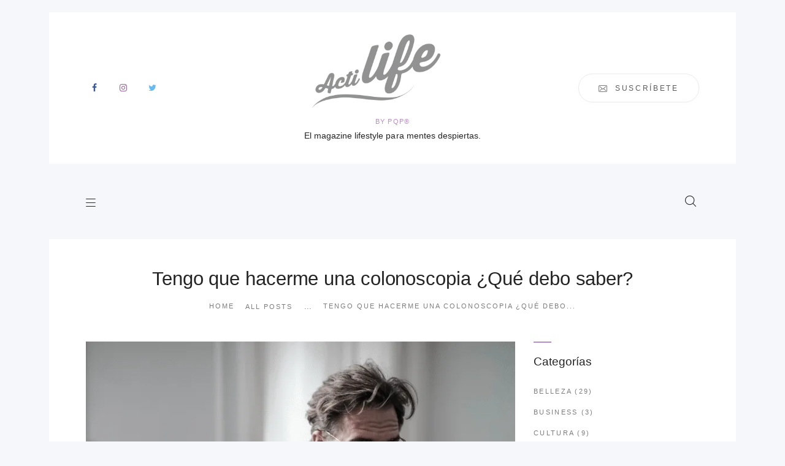

--- FILE ---
content_type: text/html; charset=UTF-8
request_url: https://actilife.es/que-debo-saber-sobre-la-colonoscopia/
body_size: 35072
content:
<!DOCTYPE html><html lang="es" prefix="og: https://ogp.me/ns#" class="no-js scheme_default"><head><script data-no-optimize="1">var litespeed_docref=sessionStorage.getItem("litespeed_docref");litespeed_docref&&(Object.defineProperty(document,"referrer",{get:function(){return litespeed_docref}}),sessionStorage.removeItem("litespeed_docref"));</script> <meta charset="UTF-8"><meta name="viewport" content="width=device-width, initial-scale=1, maximum-scale=1"><meta name="format-detection" content="telephone=no"><link rel="profile" href="//gmpg.org/xfn/11"><link rel="pingback" href="https://actilife.es/xmlrpc.php"><title>Tengo que hacerme una colonoscopia ¿Qué debo saber? | Actilife el magazine lifestyle para mentes despiertas.</title><meta name="robots" content="follow, index, max-snippet:-1, max-video-preview:-1, max-image-preview:large"/><link rel="canonical" href="https://actilife.es/que-debo-saber-sobre-la-colonoscopia/" /><meta property="og:locale" content="es_ES" /><meta property="og:type" content="article" /><meta property="og:title" content="Tengo que hacerme una colonoscopia ¿Qué debo saber? | Actilife el magazine lifestyle para mentes despiertas." /><meta property="og:description" content="Contenidos del artículo ¿Cómo se realiza una colonoscopia?¿Cuánto tiempo dura una colonoscopia?¿Cómo debo prepararme para la colonoscopia?¿Cuánto duele la colonoscopia? Tengo que hacerme una colonoscopia &iquest;Qu&eacute; debo saber?&hellip;" /><meta property="og:url" content="https://actilife.es/que-debo-saber-sobre-la-colonoscopia/" /><meta property="og:site_name" content="Actilife el magazine lifestyle para mentes despiertas." /><meta property="article:publisher" content="https://www.facebook.com/PlusQuamPharma/" /><meta property="article:tag" content="colon irritable" /><meta property="article:tag" content="colonoscopia" /><meta property="article:tag" content="digestivo" /><meta property="article:tag" content="salud digestiva" /><meta property="article:section" content="Salud" /><meta property="og:image" content="https://actilife.es/wp-content/uploads/2021/05/que-debo-saber-sobre-la-colonoscopia-1.png" /><meta property="og:image:secure_url" content="https://actilife.es/wp-content/uploads/2021/05/que-debo-saber-sobre-la-colonoscopia-1.png" /><meta property="og:image:width" content="750" /><meta property="og:image:height" content="550" /><meta property="og:image:alt" content="qué-debo-saber-sobre-la-colonoscopia" /><meta property="og:image:type" content="image/png" /><meta property="article:published_time" content="2021-05-24T17:30:49+02:00" /><meta name="twitter:card" content="summary_large_image" /><meta name="twitter:title" content="Tengo que hacerme una colonoscopia ¿Qué debo saber? | Actilife el magazine lifestyle para mentes despiertas." /><meta name="twitter:description" content="Contenidos del artículo ¿Cómo se realiza una colonoscopia?¿Cuánto tiempo dura una colonoscopia?¿Cómo debo prepararme para la colonoscopia?¿Cuánto duele la colonoscopia? Tengo que hacerme una colonoscopia &iquest;Qu&eacute; debo saber?&hellip;" /><meta name="twitter:site" content="@@PlusQuamPharma" /><meta name="twitter:creator" content="@@PlusQuamPharma" /><meta name="twitter:image" content="https://actilife.es/wp-content/uploads/2021/05/que-debo-saber-sobre-la-colonoscopia-1.png" /><meta name="twitter:label1" content="Escrito por" /><meta name="twitter:data1" content="PlusQuam Pharma" /><meta name="twitter:label2" content="Tiempo de lectura" /><meta name="twitter:data2" content="3 minutos" /> <script type="application/ld+json" class="rank-math-schema">{"@context":"https://schema.org","@graph":[{"@type":"Organization","@id":"https://actilife.es/#organization","name":"Actilife","url":"http://actilife.es","sameAs":["https://www.facebook.com/PlusQuamPharma/","https://twitter.com/@PlusQuamPharma"],"logo":{"@type":"ImageObject","@id":"https://actilife.es/#logo","url":"http://actilife.es/wp-content/uploads/2017/08/actilife-actifemme-logo-uai-720x442-grey-copia.png","contentUrl":"http://actilife.es/wp-content/uploads/2017/08/actilife-actifemme-logo-uai-720x442-grey-copia.png","caption":"Actilife","inLanguage":"es","width":"720","height":"356"}},{"@type":"WebSite","@id":"https://actilife.es/#website","url":"https://actilife.es","name":"Actilife","publisher":{"@id":"https://actilife.es/#organization"},"inLanguage":"es"},{"@type":"ImageObject","@id":"https://actilife.es/wp-content/uploads/2021/05/que-debo-saber-sobre-la-colonoscopia-1.png","url":"https://actilife.es/wp-content/uploads/2021/05/que-debo-saber-sobre-la-colonoscopia-1.png","width":"750","height":"550","caption":"qu\u00e9-debo-saber-sobre-la-colonoscopia","inLanguage":"es"},{"@type":"WebPage","@id":"https://actilife.es/que-debo-saber-sobre-la-colonoscopia/#webpage","url":"https://actilife.es/que-debo-saber-sobre-la-colonoscopia/","name":"Tengo que hacerme una colonoscopia \u00bfQu\u00e9 debo saber? | Actilife el magazine lifestyle para mentes despiertas.","datePublished":"2021-05-24T17:30:49+02:00","dateModified":"2021-05-24T17:30:49+02:00","isPartOf":{"@id":"https://actilife.es/#website"},"primaryImageOfPage":{"@id":"https://actilife.es/wp-content/uploads/2021/05/que-debo-saber-sobre-la-colonoscopia-1.png"},"inLanguage":"es"},{"@type":"Person","@id":"https://actilife.es/author/marialeon/","name":"PlusQuam Pharma","url":"https://actilife.es/author/marialeon/","image":{"@type":"ImageObject","@id":"https://actilife.es/wp-content/litespeed/avatar/8b4b22f1307f296384aadf65a6614168.jpg?ver=1768956886","url":"https://actilife.es/wp-content/litespeed/avatar/8b4b22f1307f296384aadf65a6614168.jpg?ver=1768956886","caption":"PlusQuam Pharma","inLanguage":"es"},"worksFor":{"@id":"https://actilife.es/#organization"}},{"@type":"NewsArticle","headline":"Tengo que hacerme una colonoscopia \u00bfQu\u00e9 debo saber? | Actilife el magazine lifestyle para mentes despiertas.","keywords":"colonoscopia","datePublished":"2021-05-24T17:30:49+02:00","dateModified":"2021-05-24T17:30:49+02:00","author":{"@id":"https://actilife.es/author/marialeon/","name":"PlusQuam Pharma"},"publisher":{"@id":"https://actilife.es/#organization"},"description":"La colonoscopia es una de las pruebas m\u00e1s frecuentes dentro de nuestro sistema de salud. Se trata de una prueba prescrita por el/la especialista del aparato digestivo con el fin de explorar el intestino grueso y la parte final del intestino delgado.","name":"Tengo que hacerme una colonoscopia \u00bfQu\u00e9 debo saber? | Actilife el magazine lifestyle para mentes despiertas.","@id":"https://actilife.es/que-debo-saber-sobre-la-colonoscopia/#richSnippet","isPartOf":{"@id":"https://actilife.es/que-debo-saber-sobre-la-colonoscopia/#webpage"},"image":{"@id":"https://actilife.es/wp-content/uploads/2021/05/que-debo-saber-sobre-la-colonoscopia-1.png"},"inLanguage":"es","mainEntityOfPage":{"@id":"https://actilife.es/que-debo-saber-sobre-la-colonoscopia/#webpage"}}]}</script> <link rel='dns-prefetch' href='//fonts.googleapis.com' /><link rel="alternate" type="application/rss+xml" title="Actilife el magazine lifestyle para mentes despiertas. &raquo; Feed" href="https://actilife.es/feed/" /><link rel="alternate" type="application/rss+xml" title="Actilife el magazine lifestyle para mentes despiertas. &raquo; Feed de los comentarios" href="https://actilife.es/comments/feed/" /><link rel="alternate" title="oEmbed (JSON)" type="application/json+oembed" href="https://actilife.es/wp-json/oembed/1.0/embed?url=https%3A%2F%2Factilife.es%2Fque-debo-saber-sobre-la-colonoscopia%2F" /><link rel="alternate" title="oEmbed (XML)" type="text/xml+oembed" href="https://actilife.es/wp-json/oembed/1.0/embed?url=https%3A%2F%2Factilife.es%2Fque-debo-saber-sobre-la-colonoscopia%2F&#038;format=xml" /><meta property="og:image" content="https://actilife.es/wp-content/uploads/2021/05/que-debo-saber-sobre-la-colonoscopia-1.png"/><style id='wp-img-auto-sizes-contain-inline-css' type='text/css'>img:is([sizes=auto i],[sizes^="auto," i]){contain-intrinsic-size:3000px 1500px}
/*# sourceURL=wp-img-auto-sizes-contain-inline-css */</style><link data-optimized="2" rel="stylesheet" href="https://actilife.es/wp-content/litespeed/css/bd1e77e8cbed06ae954e227f842629e2.css?ver=9c095" /><style id='global-styles-inline-css' type='text/css'>:root{--wp--preset--aspect-ratio--square: 1;--wp--preset--aspect-ratio--4-3: 4/3;--wp--preset--aspect-ratio--3-4: 3/4;--wp--preset--aspect-ratio--3-2: 3/2;--wp--preset--aspect-ratio--2-3: 2/3;--wp--preset--aspect-ratio--16-9: 16/9;--wp--preset--aspect-ratio--9-16: 9/16;--wp--preset--color--black: #000000;--wp--preset--color--cyan-bluish-gray: #abb8c3;--wp--preset--color--white: #ffffff;--wp--preset--color--pale-pink: #f78da7;--wp--preset--color--vivid-red: #cf2e2e;--wp--preset--color--luminous-vivid-orange: #ff6900;--wp--preset--color--luminous-vivid-amber: #fcb900;--wp--preset--color--light-green-cyan: #7bdcb5;--wp--preset--color--vivid-green-cyan: #00d084;--wp--preset--color--pale-cyan-blue: #8ed1fc;--wp--preset--color--vivid-cyan-blue: #0693e3;--wp--preset--color--vivid-purple: #9b51e0;--wp--preset--gradient--vivid-cyan-blue-to-vivid-purple: linear-gradient(135deg,rgb(6,147,227) 0%,rgb(155,81,224) 100%);--wp--preset--gradient--light-green-cyan-to-vivid-green-cyan: linear-gradient(135deg,rgb(122,220,180) 0%,rgb(0,208,130) 100%);--wp--preset--gradient--luminous-vivid-amber-to-luminous-vivid-orange: linear-gradient(135deg,rgb(252,185,0) 0%,rgb(255,105,0) 100%);--wp--preset--gradient--luminous-vivid-orange-to-vivid-red: linear-gradient(135deg,rgb(255,105,0) 0%,rgb(207,46,46) 100%);--wp--preset--gradient--very-light-gray-to-cyan-bluish-gray: linear-gradient(135deg,rgb(238,238,238) 0%,rgb(169,184,195) 100%);--wp--preset--gradient--cool-to-warm-spectrum: linear-gradient(135deg,rgb(74,234,220) 0%,rgb(151,120,209) 20%,rgb(207,42,186) 40%,rgb(238,44,130) 60%,rgb(251,105,98) 80%,rgb(254,248,76) 100%);--wp--preset--gradient--blush-light-purple: linear-gradient(135deg,rgb(255,206,236) 0%,rgb(152,150,240) 100%);--wp--preset--gradient--blush-bordeaux: linear-gradient(135deg,rgb(254,205,165) 0%,rgb(254,45,45) 50%,rgb(107,0,62) 100%);--wp--preset--gradient--luminous-dusk: linear-gradient(135deg,rgb(255,203,112) 0%,rgb(199,81,192) 50%,rgb(65,88,208) 100%);--wp--preset--gradient--pale-ocean: linear-gradient(135deg,rgb(255,245,203) 0%,rgb(182,227,212) 50%,rgb(51,167,181) 100%);--wp--preset--gradient--electric-grass: linear-gradient(135deg,rgb(202,248,128) 0%,rgb(113,206,126) 100%);--wp--preset--gradient--midnight: linear-gradient(135deg,rgb(2,3,129) 0%,rgb(40,116,252) 100%);--wp--preset--font-size--small: 13px;--wp--preset--font-size--medium: 20px;--wp--preset--font-size--large: 36px;--wp--preset--font-size--x-large: 42px;--wp--preset--spacing--20: 0.44rem;--wp--preset--spacing--30: 0.67rem;--wp--preset--spacing--40: 1rem;--wp--preset--spacing--50: 1.5rem;--wp--preset--spacing--60: 2.25rem;--wp--preset--spacing--70: 3.38rem;--wp--preset--spacing--80: 5.06rem;--wp--preset--shadow--natural: 6px 6px 9px rgba(0, 0, 0, 0.2);--wp--preset--shadow--deep: 12px 12px 50px rgba(0, 0, 0, 0.4);--wp--preset--shadow--sharp: 6px 6px 0px rgba(0, 0, 0, 0.2);--wp--preset--shadow--outlined: 6px 6px 0px -3px rgb(255, 255, 255), 6px 6px rgb(0, 0, 0);--wp--preset--shadow--crisp: 6px 6px 0px rgb(0, 0, 0);}:where(.is-layout-flex){gap: 0.5em;}:where(.is-layout-grid){gap: 0.5em;}body .is-layout-flex{display: flex;}.is-layout-flex{flex-wrap: wrap;align-items: center;}.is-layout-flex > :is(*, div){margin: 0;}body .is-layout-grid{display: grid;}.is-layout-grid > :is(*, div){margin: 0;}:where(.wp-block-columns.is-layout-flex){gap: 2em;}:where(.wp-block-columns.is-layout-grid){gap: 2em;}:where(.wp-block-post-template.is-layout-flex){gap: 1.25em;}:where(.wp-block-post-template.is-layout-grid){gap: 1.25em;}.has-black-color{color: var(--wp--preset--color--black) !important;}.has-cyan-bluish-gray-color{color: var(--wp--preset--color--cyan-bluish-gray) !important;}.has-white-color{color: var(--wp--preset--color--white) !important;}.has-pale-pink-color{color: var(--wp--preset--color--pale-pink) !important;}.has-vivid-red-color{color: var(--wp--preset--color--vivid-red) !important;}.has-luminous-vivid-orange-color{color: var(--wp--preset--color--luminous-vivid-orange) !important;}.has-luminous-vivid-amber-color{color: var(--wp--preset--color--luminous-vivid-amber) !important;}.has-light-green-cyan-color{color: var(--wp--preset--color--light-green-cyan) !important;}.has-vivid-green-cyan-color{color: var(--wp--preset--color--vivid-green-cyan) !important;}.has-pale-cyan-blue-color{color: var(--wp--preset--color--pale-cyan-blue) !important;}.has-vivid-cyan-blue-color{color: var(--wp--preset--color--vivid-cyan-blue) !important;}.has-vivid-purple-color{color: var(--wp--preset--color--vivid-purple) !important;}.has-black-background-color{background-color: var(--wp--preset--color--black) !important;}.has-cyan-bluish-gray-background-color{background-color: var(--wp--preset--color--cyan-bluish-gray) !important;}.has-white-background-color{background-color: var(--wp--preset--color--white) !important;}.has-pale-pink-background-color{background-color: var(--wp--preset--color--pale-pink) !important;}.has-vivid-red-background-color{background-color: var(--wp--preset--color--vivid-red) !important;}.has-luminous-vivid-orange-background-color{background-color: var(--wp--preset--color--luminous-vivid-orange) !important;}.has-luminous-vivid-amber-background-color{background-color: var(--wp--preset--color--luminous-vivid-amber) !important;}.has-light-green-cyan-background-color{background-color: var(--wp--preset--color--light-green-cyan) !important;}.has-vivid-green-cyan-background-color{background-color: var(--wp--preset--color--vivid-green-cyan) !important;}.has-pale-cyan-blue-background-color{background-color: var(--wp--preset--color--pale-cyan-blue) !important;}.has-vivid-cyan-blue-background-color{background-color: var(--wp--preset--color--vivid-cyan-blue) !important;}.has-vivid-purple-background-color{background-color: var(--wp--preset--color--vivid-purple) !important;}.has-black-border-color{border-color: var(--wp--preset--color--black) !important;}.has-cyan-bluish-gray-border-color{border-color: var(--wp--preset--color--cyan-bluish-gray) !important;}.has-white-border-color{border-color: var(--wp--preset--color--white) !important;}.has-pale-pink-border-color{border-color: var(--wp--preset--color--pale-pink) !important;}.has-vivid-red-border-color{border-color: var(--wp--preset--color--vivid-red) !important;}.has-luminous-vivid-orange-border-color{border-color: var(--wp--preset--color--luminous-vivid-orange) !important;}.has-luminous-vivid-amber-border-color{border-color: var(--wp--preset--color--luminous-vivid-amber) !important;}.has-light-green-cyan-border-color{border-color: var(--wp--preset--color--light-green-cyan) !important;}.has-vivid-green-cyan-border-color{border-color: var(--wp--preset--color--vivid-green-cyan) !important;}.has-pale-cyan-blue-border-color{border-color: var(--wp--preset--color--pale-cyan-blue) !important;}.has-vivid-cyan-blue-border-color{border-color: var(--wp--preset--color--vivid-cyan-blue) !important;}.has-vivid-purple-border-color{border-color: var(--wp--preset--color--vivid-purple) !important;}.has-vivid-cyan-blue-to-vivid-purple-gradient-background{background: var(--wp--preset--gradient--vivid-cyan-blue-to-vivid-purple) !important;}.has-light-green-cyan-to-vivid-green-cyan-gradient-background{background: var(--wp--preset--gradient--light-green-cyan-to-vivid-green-cyan) !important;}.has-luminous-vivid-amber-to-luminous-vivid-orange-gradient-background{background: var(--wp--preset--gradient--luminous-vivid-amber-to-luminous-vivid-orange) !important;}.has-luminous-vivid-orange-to-vivid-red-gradient-background{background: var(--wp--preset--gradient--luminous-vivid-orange-to-vivid-red) !important;}.has-very-light-gray-to-cyan-bluish-gray-gradient-background{background: var(--wp--preset--gradient--very-light-gray-to-cyan-bluish-gray) !important;}.has-cool-to-warm-spectrum-gradient-background{background: var(--wp--preset--gradient--cool-to-warm-spectrum) !important;}.has-blush-light-purple-gradient-background{background: var(--wp--preset--gradient--blush-light-purple) !important;}.has-blush-bordeaux-gradient-background{background: var(--wp--preset--gradient--blush-bordeaux) !important;}.has-luminous-dusk-gradient-background{background: var(--wp--preset--gradient--luminous-dusk) !important;}.has-pale-ocean-gradient-background{background: var(--wp--preset--gradient--pale-ocean) !important;}.has-electric-grass-gradient-background{background: var(--wp--preset--gradient--electric-grass) !important;}.has-midnight-gradient-background{background: var(--wp--preset--gradient--midnight) !important;}.has-small-font-size{font-size: var(--wp--preset--font-size--small) !important;}.has-medium-font-size{font-size: var(--wp--preset--font-size--medium) !important;}.has-large-font-size{font-size: var(--wp--preset--font-size--large) !important;}.has-x-large-font-size{font-size: var(--wp--preset--font-size--x-large) !important;}
/*# sourceURL=global-styles-inline-css */</style><style id='classic-theme-styles-inline-css' type='text/css'>/*! This file is auto-generated */
.wp-block-button__link{color:#fff;background-color:#32373c;border-radius:9999px;box-shadow:none;text-decoration:none;padding:calc(.667em + 2px) calc(1.333em + 2px);font-size:1.125em}.wp-block-file__button{background:#32373c;color:#fff;text-decoration:none}
/*# sourceURL=/wp-includes/css/classic-themes.min.css */</style><style id='rs-plugin-settings-inline-css' type='text/css'>#rs-demo-id {}
/*# sourceURL=rs-plugin-settings-inline-css */</style><style id='trendion-main-inline-css' type='text/css'>.post-navigation .nav-previous a .nav-arrow { background-image: url(https://actilife.es/wp-content/uploads/2021/05/sofocos-menopapusia-resd3-comprimidos-199x157.png.webp); }.post-navigation .nav-next a .nav-arrow { background-image: url(https://actilife.es/wp-content/uploads/2021/05/probioticos-para-perros-199x157.png.webp); }
/*# sourceURL=trendion-main-inline-css */</style> <script type="litespeed/javascript" data-src="https://actilife.es/wp-includes/js/jquery/jquery.min.js" id="jquery-core-js"></script> <link rel="https://api.w.org/" href="https://actilife.es/wp-json/" /><link rel="alternate" title="JSON" type="application/json" href="https://actilife.es/wp-json/wp/v2/posts/4204" /><link rel="EditURI" type="application/rsd+xml" title="RSD" href="https://actilife.es/xmlrpc.php?rsd" /><meta name="generator" content="WordPress 6.9" /><link rel='shortlink' href='https://actilife.es/?p=4204' /><meta name="generator" content="Powered by WPBakery Page Builder - drag and drop page builder for WordPress."/><style type="text/css" id="custom-background-css">body.custom-background { background-color: #f6f7fb; }</style><meta name="generator" content="Powered by Slider Revolution 6.2.2 - responsive, Mobile-Friendly Slider Plugin for WordPress with comfortable drag and drop interface." /><link rel="icon" href="https://actilife.es/wp-content/uploads/2018/04/cropped-actilife-logo-uai-720x442-grey-32x32.jpg" sizes="32x32" /><link rel="icon" href="https://actilife.es/wp-content/uploads/2018/04/cropped-actilife-logo-uai-720x442-grey-192x192.jpg" sizes="192x192" /><link rel="apple-touch-icon" href="https://actilife.es/wp-content/uploads/2018/04/cropped-actilife-logo-uai-720x442-grey-180x180.jpg" /><meta name="msapplication-TileImage" content="https://actilife.es/wp-content/uploads/2018/04/cropped-actilife-logo-uai-720x442-grey-270x270.jpg" /> <script type="litespeed/javascript">function setREVStartSize(e){try{var pw=document.getElementById(e.c).parentNode.offsetWidth,newh;pw=pw===0||isNaN(pw)?window.innerWidth:pw;e.tabw=e.tabw===undefined?0:parseInt(e.tabw);e.thumbw=e.thumbw===undefined?0:parseInt(e.thumbw);e.tabh=e.tabh===undefined?0:parseInt(e.tabh);e.thumbh=e.thumbh===undefined?0:parseInt(e.thumbh);e.tabhide=e.tabhide===undefined?0:parseInt(e.tabhide);e.thumbhide=e.thumbhide===undefined?0:parseInt(e.thumbhide);e.mh=e.mh===undefined||e.mh==""||e.mh==="auto"?0:parseInt(e.mh,0);if(e.layout==="fullscreen"||e.l==="fullscreen")
newh=Math.max(e.mh,window.innerHeight);else{e.gw=Array.isArray(e.gw)?e.gw:[e.gw];for(var i in e.rl)if(e.gw[i]===undefined||e.gw[i]===0)e.gw[i]=e.gw[i-1];e.gh=e.el===undefined||e.el===""||(Array.isArray(e.el)&&e.el.length==0)?e.gh:e.el;e.gh=Array.isArray(e.gh)?e.gh:[e.gh];for(var i in e.rl)if(e.gh[i]===undefined||e.gh[i]===0)e.gh[i]=e.gh[i-1];var nl=new Array(e.rl.length),ix=0,sl;e.tabw=e.tabhide>=pw?0:e.tabw;e.thumbw=e.thumbhide>=pw?0:e.thumbw;e.tabh=e.tabhide>=pw?0:e.tabh;e.thumbh=e.thumbhide>=pw?0:e.thumbh;for(var i in e.rl)nl[i]=e.rl[i]<window.innerWidth?0:e.rl[i];sl=nl[0];for(var i in nl)if(sl>nl[i]&&nl[i]>0){sl=nl[i];ix=i}
var m=pw>(e.gw[ix]+e.tabw+e.thumbw)?1:(pw-(e.tabw+e.thumbw))/(e.gw[ix]);newh=(e.type==="carousel"&&e.justify==="true"?e.gh[ix]:(e.gh[ix]*m))+(e.tabh+e.thumbh)}
if(window.rs_init_css===undefined)window.rs_init_css=document.head.appendChild(document.createElement("style"));document.getElementById(e.c).height=newh;window.rs_init_css.innerHTML+="#"+e.c+"_wrapper { height: "+newh+"px }"}catch(e){console.log("Failure at Presize of Slider:"+e)}}</script> <noscript><style>.wpb_animate_when_almost_visible { opacity: 1; }</style></noscript><style type="text/css" id="trx_addons-inline-styles-inline-css">.vc_custom_1504265579124{padding-right: 2em !important;padding-left: 2em !important;}.vc_custom_1504531361308{background-color: #f6f7fb !important;}</style><style>#joli-toc-wrapper nav#joli-toc.joli-expanded, #joli-toc-wrapper.joli-folded nav#joli-toc.joli-expanded, #joli-toc-wrapper.joli-unfolded nav#joli-toc{padding: 10px !important;}#joli-toc-wrapper nav#joli-toc.joli-expanded li a, #joli-toc-wrapper nav#joli-toc.joli-collapsed li a,#joli-toc-wrapper.joli-folded nav#joli-toc.joli-expanded li a, #joli-toc-wrapper.joli-unfolded nav#joli-toc li a{text-overflow: unset;overflow: hidden;white-space: normal;}#joli-toc-wrapper nav#joli-toc{width: auto;}#joli-toc-wrapper nav#joli-toc.joli-collapsed{width: initial;}#joli-toc-wrapper nav#joli-toc .title #title-label{text-align: left;}#joli-toc-wrapper nav#joli-toc.joli-collapsed .title, #joli-toc-wrapper nav#joli-toc .title{}#joli-toc-wrapper #joli-toc ul {counter-reset: jolicpt;} #joli-toc-wrapper nav#joli-toc.joli-collapsed li a:before, #joli-toc-wrapper nav#joli-toc li a:before {counter-increment: jolicpt;content: counters(jolicpt,".") ". ";}#joli-toc-wrapper.joli-unfolded-ufloating nav#joli-toc ul.joli-nav ul,#joli-toc-wrapper.joli-incontent nav#joli-toc ul.joli-nav ul,#joli-toc-wrapper nav#joli-toc.joli-expanded ul.joli-nav ul {margin: 0 0 0 20px;}#joli-toc-wrapper {top: 80px;bottom: initial;margin-left: initial;}body.admin-bar #joli-toc-wrapper {top: 112px;bottom: initial;}</style><style>#joli-toc-wrapper nav#joli-toc.joli-expanded, #joli-toc-wrapper.joli-folded nav#joli-toc.joli-expanded, #joli-toc-wrapper.joli-unfolded nav#joli-toc{padding: 10px !important;}#joli-toc-wrapper nav#joli-toc.joli-expanded li a, #joli-toc-wrapper nav#joli-toc.joli-collapsed li a,#joli-toc-wrapper.joli-folded nav#joli-toc.joli-expanded li a, #joli-toc-wrapper.joli-unfolded nav#joli-toc li a{text-overflow: unset;overflow: hidden;white-space: normal;}#joli-toc-wrapper nav#joli-toc{width: auto;}#joli-toc-wrapper nav#joli-toc.joli-collapsed{width: initial;}#joli-toc-wrapper nav#joli-toc .title #title-label{text-align: left;}#joli-toc-wrapper nav#joli-toc.joli-collapsed .title, #joli-toc-wrapper nav#joli-toc .title{}#joli-toc-wrapper #joli-toc ul {counter-reset: jolicpt;} #joli-toc-wrapper nav#joli-toc.joli-collapsed li a:before, #joli-toc-wrapper nav#joli-toc li a:before {counter-increment: jolicpt;content: counters(jolicpt,".") ". ";}#joli-toc-wrapper.joli-unfolded-ufloating nav#joli-toc ul.joli-nav ul,#joli-toc-wrapper.joli-incontent nav#joli-toc ul.joli-nav ul,#joli-toc-wrapper nav#joli-toc.joli-expanded ul.joli-nav ul {margin: 0 0 0 20px;}#joli-toc-wrapper {top: 80px;bottom: initial;margin-left: initial;}body.admin-bar #joli-toc-wrapper {top: 112px;bottom: initial;}</style><style>#joli-toc-wrapper nav#joli-toc.joli-expanded, #joli-toc-wrapper.joli-folded nav#joli-toc.joli-expanded, #joli-toc-wrapper.joli-unfolded nav#joli-toc{padding: 10px !important;}#joli-toc-wrapper nav#joli-toc.joli-expanded li a, #joli-toc-wrapper nav#joli-toc.joli-collapsed li a,#joli-toc-wrapper.joli-folded nav#joli-toc.joli-expanded li a, #joli-toc-wrapper.joli-unfolded nav#joli-toc li a{text-overflow: unset;overflow: hidden;white-space: normal;}#joli-toc-wrapper nav#joli-toc{width: auto;}#joli-toc-wrapper nav#joli-toc.joli-collapsed{width: initial;}#joli-toc-wrapper nav#joli-toc .title #title-label{text-align: left;}#joli-toc-wrapper nav#joli-toc.joli-collapsed .title, #joli-toc-wrapper nav#joli-toc .title{}#joli-toc-wrapper #joli-toc ul {counter-reset: jolicpt;} #joli-toc-wrapper nav#joli-toc.joli-collapsed li a:before, #joli-toc-wrapper nav#joli-toc li a:before {counter-increment: jolicpt;content: counters(jolicpt,".") ". ";}#joli-toc-wrapper.joli-unfolded-ufloating nav#joli-toc ul.joli-nav ul,#joli-toc-wrapper.joli-incontent nav#joli-toc ul.joli-nav ul,#joli-toc-wrapper nav#joli-toc.joli-expanded ul.joli-nav ul {margin: 0 0 0 20px;}#joli-toc-wrapper {top: 80px;bottom: initial;margin-left: initial;}body.admin-bar #joli-toc-wrapper {top: 112px;bottom: initial;}</style><style>#joli-toc-wrapper nav#joli-toc.joli-expanded, #joli-toc-wrapper.joli-folded nav#joli-toc.joli-expanded, #joli-toc-wrapper.joli-unfolded nav#joli-toc{padding: 10px !important;}#joli-toc-wrapper nav#joli-toc.joli-expanded li a, #joli-toc-wrapper nav#joli-toc.joli-collapsed li a,#joli-toc-wrapper.joli-folded nav#joli-toc.joli-expanded li a, #joli-toc-wrapper.joli-unfolded nav#joli-toc li a{text-overflow: unset;overflow: hidden;white-space: normal;}#joli-toc-wrapper nav#joli-toc{width: auto;}#joli-toc-wrapper nav#joli-toc.joli-collapsed{width: initial;}#joli-toc-wrapper nav#joli-toc .title #title-label{text-align: left;}#joli-toc-wrapper nav#joli-toc.joli-collapsed .title, #joli-toc-wrapper nav#joli-toc .title{}#joli-toc-wrapper #joli-toc ul {counter-reset: jolicpt;} #joli-toc-wrapper nav#joli-toc.joli-collapsed li a:before, #joli-toc-wrapper nav#joli-toc li a:before {counter-increment: jolicpt;content: counters(jolicpt,".") ". ";}#joli-toc-wrapper.joli-unfolded-ufloating nav#joli-toc ul.joli-nav ul,#joli-toc-wrapper.joli-incontent nav#joli-toc ul.joli-nav ul,#joli-toc-wrapper nav#joli-toc.joli-expanded ul.joli-nav ul {margin: 0 0 0 20px;}#joli-toc-wrapper {top: 80px;bottom: initial;margin-left: initial;}body.admin-bar #joli-toc-wrapper {top: 112px;bottom: initial;}</style><script type="litespeed/javascript" data-src="https://cdn.ywxi.net/js/1.js"></script>  <script type="litespeed/javascript" data-src="https://www.googletagmanager.com/gtag/js?id=UA-117920753-1"></script> <script type="litespeed/javascript">window.dataLayer=window.dataLayer||[];function gtag(){dataLayer.push(arguments)}
gtag('js',new Date());gtag('config','UA-117920753-1')</script> <script type="litespeed/javascript" data-src="//ads.vidoomy.com/actilifees_16908.js" ></script> </head><body class="wp-singular post-template-default single single-post postid-4204 single-format-standard custom-background wp-theme-trendion body_tag scheme_default blog_mode_post body_style_boxed is_single sidebar_show sidebar_right header_type_custom header_style_header-custom-5 header_position_default menu_style_top no_layout wpb-js-composer js-comp-ver-6.1 vc_responsive"><div class="body_wrap"><div class="page_wrap"><header class="top_panel top_panel_custom top_panel_custom_5 top_panel_custom_header-default-es-este without_bg_image with_featured_image scheme_default"><div class="vc_row wpb_row vc_row-fluid vc_custom_1504265579124 vc_row-o-content-middle vc_row-flex sc_layouts_row sc_layouts_row_type_normal"><div class="wpb_column vc_column_container vc_col-sm-12 sc_layouts_column sc_layouts_column_align_left sc_layouts_column_icons_position_left"><div class="vc_column-inner"><div class="wpb_wrapper"><div class="vc_row wpb_row vc_inner vc_row-fluid"><div class="wpb_column vc_column_container vc_col-sm-12 vc_hidden-md vc_hidden-sm vc_hidden-xs sc_layouts_column_icons_position_left"><div class="vc_column-inner"><div class="wpb_wrapper"><div class="vc_empty_space"   style="height: 1px"><span class="vc_empty_space_inner"></span></div></div></div></div></div><div id="sc_content_1108223405"
class="sc_content color_style_default sc_content_default sc_content_width_1_1 sc_float_center"><div class="sc_content_container"><div class="vc_row wpb_row vc_inner vc_row-fluid vc_row-o-equal-height vc_row-o-content-middle vc_row-flex"><div class="wpb_column vc_column_container vc_col-sm-4 sc_layouts_column sc_layouts_column_align_left sc_layouts_column_icons_position_left"><div class="vc_column-inner"><div class="wpb_wrapper"><div class="sc_layouts_item"><div  id="sc_socials_2113002688"
class="sc_socials sc_socials_default sc_align_right"><div class="socials_wrap"><a target="_blank" href="https://www.facebook.com/actifemme/" class="social_item social_item_style_icons social_item_type_icons"><span class="social_icon social_facebook"><span class="icon-facebook"></span></span></a><a target="_blank" href="https://www.instagram.com/actifemme/" class="social_item social_item_style_icons social_item_type_icons"><span class="social_icon social_instagramm"><span class="icon-instagramm"></span></span></a><a target="_blank" href="https://twitter.com/actifemmepqp?lang=es" class="social_item social_item_style_icons social_item_type_icons"><span class="social_icon social_twitter"><span class="icon-twitter"></span></span></a></div></div></div></div></div></div><div class="wpb_column vc_column_container vc_col-sm-4 sc_layouts_column sc_layouts_column_align_center sc_layouts_column_icons_position_left"><div class="vc_column-inner"><div class="wpb_wrapper"><div class="sc_layouts_item"><a href="https://actilife.es/" id="sc_layouts_logo_1066709785" class="sc_layouts_logo sc_layouts_logo_default"><img data-lazyloaded="1" src="[data-uri]" class="logo_image" data-src="https://actilife.es/wp-content/uploads/2017/08/actilife-actifemme-logo-uai-720x442-grey-copia.png.webp" alt="" width="720" height="356" style="max-height:120px;"></a></div><div class="sc_layouts_item"><div id="sc_title_1799801946"
class="sc_title color_style_default sc_title_default"><h6 class="sc_item_subtitle sc_title_subtitle sc_align_center sc_item_title_style_default">By PQP®</h6><h6 class="sc_item_title sc_title_title sc_align_center sc_item_title_style_default sc_item_title_tag">El magazine lifestyle para mentes despiertas.</h6></div></div></div></div></div><div class="wpb_column vc_column_container vc_col-sm-4 sc_layouts_column sc_layouts_column_align_right sc_layouts_column_icons_position_left"><div class="vc_column-inner"><div class="wpb_wrapper"><div class="sc_layouts_item"><a href="http://eepurl.com/ddq0pH" id="sc_button_2007336878" class="sc_button color_style_default sc_button_bordered sc_button_size_normal sc_button_with_icon sc_button_icon_left"><span class="sc_button_icon"><span class="icon-envelope"></span></span><span class="sc_button_text"><span class="sc_button_title">suscríbete</span></span></a></div></div></div></div></div></div></div><div class="vc_row wpb_row vc_inner vc_row-fluid"><div class="wpb_column vc_column_container vc_col-sm-12 vc_hidden-md vc_hidden-sm vc_hidden-xs sc_layouts_column_icons_position_left"><div class="vc_column-inner"><div class="wpb_wrapper"><div class="vc_empty_space"   style="height: 1px"><span class="vc_empty_space_inner"></span></div></div></div></div></div></div></div></div></div><div class="vc_row wpb_row vc_row-fluid vc_custom_1504531361308 vc_row-has-fill sc_layouts_row sc_layouts_row_type_normal sc_layouts_row_fixed"><div class="wpb_column vc_column_container vc_col-sm-12 sc_layouts_column sc_layouts_column_align_center sc_layouts_column_icons_position_left"><div class="vc_column-inner"><div class="wpb_wrapper"><div id="sc_content_1243896195"
class="sc_content color_style_default sc_content_default sc_content_width_1_1 sc_float_center"><div class="sc_content_container"><div class="vc_row wpb_row vc_inner vc_row-fluid full_width_search vc_row-o-equal-height vc_row-o-content-middle vc_row-flex"><div class="wpb_column vc_column_container vc_col-sm-12 vc_hidden-md vc_hidden-sm vc_hidden-xs sc_layouts_column_icons_position_left"><div class="vc_column-inner"><div class="wpb_wrapper"><div class="vc_empty_space"   style="height: 0.55rem"><span class="vc_empty_space_inner"></span></div></div></div></div><div class="wpb_column vc_column_container vc_col-sm-1 vc_col-xs-3 sc_layouts_column sc_layouts_column_align_left sc_layouts_column_icons_position_left"><div class="vc_column-inner"><div class="wpb_wrapper"><div class="sc_layouts_item"><a href="#" id="sc_button_1601597931" class="sc_button color_style_default sc_button_outer"><span class="sc_button_icon"><span class="icon-menu-1"></span></span></a></div></div></div></div><div class="wpb_column vc_column_container vc_col-sm-10 vc_col-xs-6 sc_layouts_column sc_layouts_column_align_center sc_layouts_column_icons_position_left"><div class="vc_column-inner"><div class="wpb_wrapper"><div class="sc_layouts_item"><nav class="sc_layouts_menu sc_layouts_menu_default menu_hover_fade hide_on_mobile" itemtype="http://schema.org/SiteNavigationElement" itemscope="itemscope" id="sc_layouts_menu_1980335855"		><ul id="menu-main-menu" class="sc_layouts_menu_nav"><li id="menu-item-737" class="menu-item menu-item-type-custom menu-item-object-custom menu-item-home menu-item-737"><a href="http://actilife.es/"><span>HOME</span></a></li><li id="menu-item-2910" class="menu-item menu-item-type-taxonomy menu-item-object-category current-post-ancestor current-menu-parent current-post-parent menu-item-has-children menu-item-2910"><a href="https://actilife.es/salud/"><span>Salud</span></a><ul class="sub-menu"><li id="menu-item-2911" class="menu-item menu-item-type-taxonomy menu-item-object-category menu-item-2911"><a href="https://actilife.es/salud/psicologia/"><span>Psicología</span></a></li><li id="menu-item-2912" class="menu-item menu-item-type-taxonomy menu-item-object-category menu-item-2912"><a href="https://actilife.es/salud/deporte/"><span>Deporte</span></a></li><li id="menu-item-2916" class="menu-item menu-item-type-taxonomy menu-item-object-category menu-item-2916"><a href="https://actilife.es/salud/sexo/"><span>Sexo</span></a></li></ul></li><li id="menu-item-2913" class="menu-item menu-item-type-taxonomy menu-item-object-category menu-item-has-children menu-item-2913"><a href="https://actilife.es/vida/"><span>Vida</span></a><ul class="sub-menu"><li id="menu-item-2914" class="menu-item menu-item-type-taxonomy menu-item-object-category menu-item-2914"><a href="https://actilife.es/vida/ocio/"><span>Ocio</span></a></li><li id="menu-item-2915" class="menu-item menu-item-type-taxonomy menu-item-object-category menu-item-2915"><a href="https://actilife.es/vida/belleza/"><span>Belleza</span></a></li></ul></li><li id="menu-item-2917" class="menu-item menu-item-type-taxonomy menu-item-object-category menu-item-has-children menu-item-2917"><a href="https://actilife.es/business/"><span>Business</span></a><ul class="sub-menu"><li id="menu-item-2918" class="menu-item menu-item-type-taxonomy menu-item-object-category menu-item-2918"><a href="https://actilife.es/business/emprendimiento/"><span>Emprendimiento</span></a></li></ul></li><li id="menu-item-2919" class="menu-item menu-item-type-taxonomy menu-item-object-category menu-item-2919"><a href="https://actilife.es/cultura/"><span>Cultura</span></a></li><li id="menu-item-2920" class="menu-item menu-item-type-taxonomy menu-item-object-category menu-item-has-children menu-item-2920"><a href="https://actilife.es/inspiracion/"><span>Inspiración</span></a><ul class="sub-menu"><li id="menu-item-2921" class="menu-item menu-item-type-taxonomy menu-item-object-category menu-item-2921"><a href="https://actilife.es/inspiracion/lifestyle/"><span>Lifestyle</span></a></li><li id="menu-item-2922" class="menu-item menu-item-type-taxonomy menu-item-object-category menu-item-2922"><a href="https://actilife.es/inspiracion/moda/"><span>Moda</span></a></li><li id="menu-item-2923" class="menu-item menu-item-type-taxonomy menu-item-object-category menu-item-2923"><a href="https://actilife.es/inspiracion/turismo/"><span>Turismo</span></a></li><li id="menu-item-2924" class="menu-item menu-item-type-taxonomy menu-item-object-category menu-item-2924"><a href="https://actilife.es/inspiracion/viajes/"><span>Viajes</span></a></li></ul></li><li id="menu-item-913" class="menu-item menu-item-type-post_type menu-item-object-page menu-item-913"><a href="https://actilife.es/contacto/"><span>Contacto Actilife</span></a></li></ul></nav><div class="sc_layouts_iconed_text sc_layouts_menu_mobile_button">
<a class="sc_layouts_item_link sc_layouts_iconed_text_link" href="#">
<span class="sc_layouts_item_mobile_text">menu</span>
<span class="sc_layouts_item_icon sc_layouts_iconed_text_icon trx_addons_icon-menu"></span>
</a></div></div></div></div></div><div class="wpb_column vc_column_container vc_col-sm-1 vc_col-xs-3 sc_layouts_column sc_layouts_column_align_right sc_layouts_column_icons_position_left"><div class="vc_column-inner"><div class="wpb_wrapper"><div class="sc_layouts_item"><div id="sc_layouts_search_893985341" class="sc_layouts_search"><div class="search_wrap search_style_expand layouts_search"><div class="search_form_wrap"><form role="search" method="get" class="search_form" action="https://actilife.es/">
<input type="text" class="search_field" placeholder="Search" value="" name="s">
<button type="submit" class="search_submit trx_addons_icon-search"></button></form></div></div></div></div></div></div></div><div class="wpb_column vc_column_container vc_col-sm-12 vc_hidden-md vc_hidden-sm vc_hidden-xs sc_layouts_column_icons_position_left"><div class="vc_column-inner"><div class="wpb_wrapper"><div class="vc_empty_space"   style="height: 0.5rem"><span class="vc_empty_space_inner"></span></div></div></div></div></div></div></div></div></div></div></div><div class="vc_row wpb_row vc_row-fluid sc_layouts_hide_on_frontpage"><div class="wpb_column vc_column_container vc_col-sm-12 sc_layouts_column sc_layouts_column_align_center sc_layouts_column_icons_position_left"><div class="vc_column-inner"><div class="wpb_wrapper"><div class="vc_empty_space"   style="height: 4.25rem"><span class="vc_empty_space_inner"></span></div><div id="sc_content_303660679"
class="sc_content color_style_default sc_content_default sc_content_width_1_1 sc_float_center"><div class="sc_content_container"><div class="sc_layouts_item"><div id="sc_layouts_title_679744255" class="sc_layouts_title with_content"><div class="sc_layouts_title_content"><div class="sc_layouts_title_title"><h1 itemprop="headline" class="sc_layouts_title_caption">Tengo que hacerme una colonoscopia ¿Qué debo saber?</h1></div><div class="sc_layouts_title_breadcrumbs"><div class="breadcrumbs"><a class="breadcrumbs_item home" href="https://actilife.es/">Home</a><span class="breadcrumbs_delimiter"></span><a href="https://actilife.es/">All Posts</a><span class="breadcrumbs_delimiter"></span>...<span class="breadcrumbs_delimiter"></span><span class="breadcrumbs_item current">Tengo que hacerme una colonoscopia ¿Qué debo...</span></div></div></div></div></div></div></div><div class="vc_empty_space"   style="height: 4.25rem"><span class="vc_empty_space_inner"></span></div></div></div></div></div></header><div class="menu_mobile_overlay"></div><div class="menu_mobile menu_mobile_narrow scheme_dark"><div class="menu_mobile_inner">
<a class="menu_mobile_close icon-cancel"></a><a class="sc_layouts_logo" href="https://actilife.es/"><img data-lazyloaded="1" src="[data-uri]" data-src="http://actilife.es/wp-content/uploads/2018/04/actilife-logo-uai-720x442.png.webp" alt="img" width="720" height="442"></a><nav class="menu_mobile_nav_area"><ul id="menu_mobile-main-menu" class=""><li id="menu_mobile-item-737" class="menu-item menu-item-type-custom menu-item-object-custom menu-item-home menu-item-737"><a href="http://actilife.es/"><span>HOME</span></a></li><li id="menu_mobile-item-2910" class="menu-item menu-item-type-taxonomy menu-item-object-category current-post-ancestor current-menu-parent current-post-parent menu-item-has-children menu-item-2910"><a href="https://actilife.es/salud/"><span>Salud</span></a><ul class="sub-menu"><li id="menu_mobile-item-2911" class="menu-item menu-item-type-taxonomy menu-item-object-category menu-item-2911"><a href="https://actilife.es/salud/psicologia/"><span>Psicología</span></a></li><li id="menu_mobile-item-2912" class="menu-item menu-item-type-taxonomy menu-item-object-category menu-item-2912"><a href="https://actilife.es/salud/deporte/"><span>Deporte</span></a></li><li id="menu_mobile-item-2916" class="menu-item menu-item-type-taxonomy menu-item-object-category menu-item-2916"><a href="https://actilife.es/salud/sexo/"><span>Sexo</span></a></li></ul></li><li id="menu_mobile-item-2913" class="menu-item menu-item-type-taxonomy menu-item-object-category menu-item-has-children menu-item-2913"><a href="https://actilife.es/vida/"><span>Vida</span></a><ul class="sub-menu"><li id="menu_mobile-item-2914" class="menu-item menu-item-type-taxonomy menu-item-object-category menu-item-2914"><a href="https://actilife.es/vida/ocio/"><span>Ocio</span></a></li><li id="menu_mobile-item-2915" class="menu-item menu-item-type-taxonomy menu-item-object-category menu-item-2915"><a href="https://actilife.es/vida/belleza/"><span>Belleza</span></a></li></ul></li><li id="menu_mobile-item-2917" class="menu-item menu-item-type-taxonomy menu-item-object-category menu-item-has-children menu-item-2917"><a href="https://actilife.es/business/"><span>Business</span></a><ul class="sub-menu"><li id="menu_mobile-item-2918" class="menu-item menu-item-type-taxonomy menu-item-object-category menu-item-2918"><a href="https://actilife.es/business/emprendimiento/"><span>Emprendimiento</span></a></li></ul></li><li id="menu_mobile-item-2919" class="menu-item menu-item-type-taxonomy menu-item-object-category menu-item-2919"><a href="https://actilife.es/cultura/"><span>Cultura</span></a></li><li id="menu_mobile-item-2920" class="menu-item menu-item-type-taxonomy menu-item-object-category menu-item-has-children menu-item-2920"><a href="https://actilife.es/inspiracion/"><span>Inspiración</span></a><ul class="sub-menu"><li id="menu_mobile-item-2921" class="menu-item menu-item-type-taxonomy menu-item-object-category menu-item-2921"><a href="https://actilife.es/inspiracion/lifestyle/"><span>Lifestyle</span></a></li><li id="menu_mobile-item-2922" class="menu-item menu-item-type-taxonomy menu-item-object-category menu-item-2922"><a href="https://actilife.es/inspiracion/moda/"><span>Moda</span></a></li><li id="menu_mobile-item-2923" class="menu-item menu-item-type-taxonomy menu-item-object-category menu-item-2923"><a href="https://actilife.es/inspiracion/turismo/"><span>Turismo</span></a></li><li id="menu_mobile-item-2924" class="menu-item menu-item-type-taxonomy menu-item-object-category menu-item-2924"><a href="https://actilife.es/inspiracion/viajes/"><span>Viajes</span></a></li></ul></li><li id="menu_mobile-item-913" class="menu-item menu-item-type-post_type menu-item-object-page menu-item-913"><a href="https://actilife.es/contacto/"><span>Contacto Actilife</span></a></li></ul></nav><div class="socials_mobile"><a target="_blank" href="#" class="social_item social_item_style_icons social_item_type_icons"><span class="social_icon social_facebook"><span class="icon-facebook"></span></span></a><a target="_blank" href="#" class="social_item social_item_style_icons social_item_type_icons"><span class="social_icon social_instagramm"><span class="icon-instagramm"></span></span></a></div></div></div><div class="page_content_wrap"><div class="content_wrap"><div class="content"><article id="post-4204" class="post_item_single post_type_post post_format_ post-4204 post type-post status-publish format-standard has-post-thumbnail hentry category-salud tag-colon-irritable tag-colonoscopia tag-digestivo tag-salud-digestiva" itemscope="itemscope"
itemprop="mainEntityOfPage"
itemtype="//schema.org/Article"
itemid="https://actilife.es/que-debo-saber-sobre-la-colonoscopia/"
content="Tengo que hacerme una colonoscopia ¿Qué debo saber?"><div class="structured_data_snippets"><meta itemprop="headline" content="Tengo que hacerme una colonoscopia ¿Qué debo saber?"><meta itemprop="datePublished" content="2021-05-24"><meta itemprop="dateModified" content="2021-05-24"><div itemscope itemprop="publisher" itemtype="//schema.org/Organization"><meta itemprop="name" content="Actilife el magazine lifestyle para mentes despiertas."><meta itemprop="telephone" content=""><meta itemprop="address" content=""></div></div><div class="post_featured" itemscope itemprop="image" itemtype="//schema.org/ImageObject"><meta itemprop="width" content="750"><meta itemprop="height" content="550">
<img data-lazyloaded="1" src="[data-uri]" width="750" height="550" data-src="https://actilife.es/wp-content/uploads/2021/05/que-debo-saber-sobre-la-colonoscopia-1.png.webp" class="attachment-trendion-thumb-huge size-trendion-thumb-huge wp-post-image" alt="Tengo que hacerme una colonoscopia ¿Qué debo saber?" itemprop="image" decoding="async" fetchpriority="high" data-srcset="https://actilife.es/wp-content/uploads/2021/05/que-debo-saber-sobre-la-colonoscopia-1.png.webp 750w, https://actilife.es/wp-content/uploads/2021/05/que-debo-saber-sobre-la-colonoscopia-1-300x220.png.webp 300w, https://actilife.es/wp-content/uploads/2021/05/que-debo-saber-sobre-la-colonoscopia-1-370x271.png.webp 370w" data-sizes="(max-width: 750px) 100vw, 750px" title="Tengo que hacerme una colonoscopia ¿Qué debo saber? 3"></div><div class="post_header entry-header"><div class="post_meta">						<span class="post_meta_item post_categories"><a href="https://actilife.es/salud/" rel="category tag">Salud</a></span>
<span class="post_meta_item post_date date updated" itemprop="datePublished"><span class="post_date_on">on</span><a href="https://actilife.es/que-debo-saber-sobre-la-colonoscopia/">24 mayo, 2021</a></span>
<a href="https://actilife.es/que-debo-saber-sobre-la-colonoscopia/" class="post_meta_item post_counters_item post_counters_views trx_addons_icon-eye"><span class="post_counters_number">1170</span><span class="post_counters_label">Views</span></a>  <a href="#" class="post_meta_item post_counters_item post_counters_likes trx_addons_icon-heart-empty enabled"
title="Like"
data-postid="4204"
data-likes="0"
data-title-like="Like"
data-title-dislike="Dislike"><span class="post_counters_number">0</span><span class="post_counters_label">Likes</span></a></div></div><div class="post_content entry-content" itemprop="articleBody"><div id="joli-toc-filler"></div><div id="joli-toc-wrapper" class="joli-unfolded-incontent joli-unfolded joli-incontent   joli-smoothscroll"><nav id="joli-toc"><header id="joli-toc-header"><div class="title">
<span id="title-label">Contenidos del artículo</span></div></header><ul class="joli-nav"><li class="item"><a href="#como-se-realiza-una-colonoscopia" title="¿Cómo se realiza una colonoscopia?" class="joli-h2">¿Cómo se realiza una colonoscopia?</a></li><li class="item"><a href="#cuanto-tiempo-dura-una-colonoscopia" title="¿Cuánto tiempo dura una colonoscopia?" class="joli-h2">¿Cuánto tiempo dura una colonoscopia?</a></li><li class="item"><a href="#como-debo-prepararme-para-la-colonoscopia" title="¿Cómo debo prepararme para la colonoscopia?" class="joli-h2">¿Cómo debo prepararme para la colonoscopia?</a></li><li class="item"><a href="#cuanto-duele-la-colonoscopia" title="¿Cuánto duele la colonoscopia?" class="joli-h2">¿Cuánto duele la colonoscopia?</a></li></ul></nav></div><html><body><h1>Tengo que hacerme una colonoscopia &iquest;Qu&eacute; debo saber?</h1><p>La colonoscopia es una de las pruebas m&aacute;s frecuentes dentro de nuestro sistema de salud. Se trata de una prueba prescrita por el/la especialista del aparato digestivo con el fin de explorar el intestino grueso y la parte final del intestino delgado.</p><p>Gracias a esta exploraci&oacute;n, se pretende contrastar el estado de esa parte del tubo digestivo para localizar posibles enfermedades o trastornos, adem&aacute;s, durante esta prueba se pueden realizar intervenciones como extirpar p&oacute;lipos o tratar hemorroides.</p><p>Aunque la indicaci&oacute;n principal de una colonoscopia es el cribado de c&aacute;ncer de colon o p&oacute;lipos, suelen ser muy recomendadas para la evaluaci&oacute;n de otras enfermedades digestivas como la diarrea cr&oacute;nica, enfermedad de Crohn o el <a href="https://www.plusquampharma.com/intestino-irritable/" target="_blank" rel="noopener">S&iacute;ndrome del Intestino Irritable.</a></p><h2 id="como-se-realiza-una-colonoscopia" class="joli-heading">&iquest;C&oacute;mo se realiza una colonoscopia?</h2><p><img data-lazyloaded="1" src="[data-uri]" decoding="async" class="size-medium wp-image-4208 alignleft" data-src="http://actilife.es/wp-content/uploads/2021/05/que-debo-saber-sobre-la-colonoscopia-1-300x220.png.webp" alt="qu&eacute;-debo-saber-sobre-la-colonoscopia" width="300" height="220" title="Tengo que hacerme una colonoscopia &iquest;Qu&eacute; debo saber? 4" data-srcset="https://actilife.es/wp-content/uploads/2021/05/que-debo-saber-sobre-la-colonoscopia-1-300x220.png.webp 300w, https://actilife.es/wp-content/uploads/2021/05/que-debo-saber-sobre-la-colonoscopia-1-370x271.png.webp 370w, https://actilife.es/wp-content/uploads/2021/05/que-debo-saber-sobre-la-colonoscopia-1.png.webp 750w" data-sizes="(max-width: 300px) 100vw, 300px">El procedimiento de una colonoscopia suele ser bastante sencillo y rutinario. Consiste en la introducci&oacute;n de un tubo flexible llamado colonoscopio de unos 10 mm de di&aacute;metro y que cuenta con una c&aacute;mara al inicio para poder visualizar el colon, sacar fotos o grabar v&iacute;deos. Adem&aacute;s, a trav&eacute;s del colonoscopio, se puede introducir utensilios para la realizaci&oacute;n de intervenciones durante el proceso.</p><p>Generalmente, se introduce por el ano, aunque puede introducirse por alguna cavidad abdominal y es necesario la insuflaci&oacute;n de gas para abrir las paredes intestinales y poder observar bien todos los apartados del intestino.</p><p>La mayor&iacute;a de las colonoscopia se realizan con sedaci&oacute;n para intentar producir las menores molestias posibles y en posici&oacute;n fetal, de costado, para poder introducir el colonoscopio con mayor facilidad.</p><h2 id="cuanto-tiempo-dura-una-colonoscopia" class="joli-heading">&iquest;Cu&aacute;nto tiempo dura una colonoscopia?</h2><p>Esta pregunta puede ser una de las m&aacute;s frecuentes sobre esta prueba. Aunque la duraci&oacute;n de la prueba en s&iacute; es relativamente corta, suele estar entre los 15-30 minutos, dependiendo del desarrollo de la prueba, se debe tener en cuenta que desde la llegada al centro hospitalario hasta la marcha el tiempo puede ser mucho m&aacute;s extenso.</p><h2 id="como-debo-prepararme-para-la-colonoscopia" class="joli-heading">&iquest;C&oacute;mo debo prepararme para la colonoscopia?</h2><p>La preparaci&oacute;n previa a la colonoscopia es importante para que la prueba pueda realizarse de la mejor manera, es muy importante que la zona est&eacute; perfectamente limpia para que la visi&oacute;n y el trabajo sea adecuado.</p><p>Durante los d&iacute;as previos a la prueba se recomienda realizar una dieta que sea baja en fibra, unos 3 o 4 d&iacute;as antes.<br>
Con el objetivo de que la exploraci&oacute;n sea lo m&aacute;s limpia posible, se suele recomendar un medicamento laxante para vaciar y limpiar toda la zona en los d&iacute;as previos.</p><p>Durante las 3 o 4 horas anteriores al inicio de la limpieza intestinal, no es recomendable comer alimentos s&oacute;lidos.<br>
Una vez se empieza el proceso de limpieza intestinal, &uacute;nicamente se podr&aacute;n ingerir l&iacute;quidos que sean claros como el agua, infusiones o caldos.</p><p>En las 6 horas anteriores a la prueba, no se deber&aacute;n tomar l&iacute;quidos tampoco, &uacute;nicamente una peque&ntilde;a cantidad de agua si fuese necesario.</p><h2 id="cuanto-duele-la-colonoscopia" class="joli-heading">&iquest;Cu&aacute;nto duele la colonoscopia?</h2><p>Durante la realizaci&oacute;n de la prueba, pueden sentirse algunas molestias, principalmente derivadas de la inyecci&oacute;n de aire para abrir paso al colonoscopio. Esto puede generar dolor y molestias abdominales.</p><p>La persona que se realiza una colonoscopia puede sufrir algunas molestias tambi&eacute;n a posteriori: distensi&oacute;n abdominal, molestias o dolor abdominal, presencia de sangre por v&iacute;a anal, somnolencia o mareo a casusa del sedante o alteraci&oacute;n de la funci&oacute;n intestinal.</p><p>Un estudio realizado que observaba la acci&oacute;n conjunta de las cepas probi&oacute;ticas L. acidophilus NCFM&reg; y B. lactis Bi-07&reg; demostr&oacute; la reducci&oacute;n e los d&iacute;as de dolor despu&eacute;s de la colonoscopia; mejora de los s&iacute;ntomas abdominales como la hinchaz&oacute;n, dolor abdominal y funci&oacute;n intestinal alterada despu&eacute;s de la colonoscopia.1</p><figure id="attachment_3266" aria-describedby="caption-attachment-3266" style="width: 288px" class="wp-caption alignright"><img data-lazyloaded="1" src="[data-uri]" decoding="async" class="size-medium wp-image-3266" data-src="http://actilife.es/wp-content/uploads/2018/10/colon-irritable-intestino-sindrome-vitaplus-probioticos-IBSUPPORT-288x300.jpg.webp" alt="Colon irritable tratamiento" width="288" height="300" title="Tengo que hacerme una colonoscopia &iquest;Qu&eacute; debo saber? 5" data-srcset="https://actilife.es/wp-content/uploads/2018/10/colon-irritable-intestino-sindrome-vitaplus-probioticos-IBSUPPORT-288x300.jpg.webp 288w, https://actilife.es/wp-content/uploads/2018/10/colon-irritable-intestino-sindrome-vitaplus-probioticos-IBSUPPORT-370x386.jpg.webp 370w, https://actilife.es/wp-content/uploads/2018/10/colon-irritable-intestino-sindrome-vitaplus-probioticos-IBSUPPORT.jpg.webp 720w" data-sizes="(max-width: 288px) 100vw, 288px"><figcaption id="caption-attachment-3266" class="wp-caption-text">Colon irritable tratamiento. Vitaplus&reg; iB Support</figcaption></figure><p>&iquest;D&oacute;nde podemos encontrar estas cepas? En <a href="http://actilife.es/cuales-son-los-sintomas-del-colon-irritable/"><strong>Vitaplus IB Support</strong></a>, un complemento alimenticio que adem&aacute;s de NCFM&reg; y BI-07&reg; contiene Vitaminas D3 y B12. Entre sus principales beneficios para salud intestinal y bienestar se encuentran:</p><ul><li>Mejora de los s&iacute;ntomas asociados al Colon Irritable (hinchaz&oacute;n, flatulencia, dolor abdominal, estre&ntilde;imiento y diarrea)</li><li>Ayuda a reforzar el Sistema Inmunol&oacute;gico, reduciendo la incidencia del resfriado com&uacute;n y gripe</li><li>Mejora de los s&iacute;ntomas abdominales despu&eacute;s de la Colonoscopia (reduciendo los d&iacute;as de dolor)</li></ul><pre>1. D'Souza B, Slack T, Wong SW, Lam F, Muhlmann M, Koestenbauer J, Dark J, Newstead G. Randomized controlled trial of probiotics after colonoscopy. ANZ J Surg. 2017 Sep;87(9):E65-E69. doi: 10.1111/ans.13225. pub 2015 Jul 17</pre> <script data-no-optimize="1">window.lazyLoadOptions=Object.assign({},{threshold:300},window.lazyLoadOptions||{});!function(t,e){"object"==typeof exports&&"undefined"!=typeof module?module.exports=e():"function"==typeof define&&define.amd?define(e):(t="undefined"!=typeof globalThis?globalThis:t||self).LazyLoad=e()}(this,function(){"use strict";function e(){return(e=Object.assign||function(t){for(var e=1;e<arguments.length;e++){var n,a=arguments[e];for(n in a)Object.prototype.hasOwnProperty.call(a,n)&&(t[n]=a[n])}return t}).apply(this,arguments)}function o(t){return e({},at,t)}function l(t,e){return t.getAttribute(gt+e)}function c(t){return l(t,vt)}function s(t,e){return function(t,e,n){e=gt+e;null!==n?t.setAttribute(e,n):t.removeAttribute(e)}(t,vt,e)}function i(t){return s(t,null),0}function r(t){return null===c(t)}function u(t){return c(t)===_t}function d(t,e,n,a){t&&(void 0===a?void 0===n?t(e):t(e,n):t(e,n,a))}function f(t,e){et?t.classList.add(e):t.className+=(t.className?" ":"")+e}function _(t,e){et?t.classList.remove(e):t.className=t.className.replace(new RegExp("(^|\\s+)"+e+"(\\s+|$)")," ").replace(/^\s+/,"").replace(/\s+$/,"")}function g(t){return t.llTempImage}function v(t,e){!e||(e=e._observer)&&e.unobserve(t)}function b(t,e){t&&(t.loadingCount+=e)}function p(t,e){t&&(t.toLoadCount=e)}function n(t){for(var e,n=[],a=0;e=t.children[a];a+=1)"SOURCE"===e.tagName&&n.push(e);return n}function h(t,e){(t=t.parentNode)&&"PICTURE"===t.tagName&&n(t).forEach(e)}function a(t,e){n(t).forEach(e)}function m(t){return!!t[lt]}function E(t){return t[lt]}function I(t){return delete t[lt]}function y(e,t){var n;m(e)||(n={},t.forEach(function(t){n[t]=e.getAttribute(t)}),e[lt]=n)}function L(a,t){var o;m(a)&&(o=E(a),t.forEach(function(t){var e,n;e=a,(t=o[n=t])?e.setAttribute(n,t):e.removeAttribute(n)}))}function k(t,e,n){f(t,e.class_loading),s(t,st),n&&(b(n,1),d(e.callback_loading,t,n))}function A(t,e,n){n&&t.setAttribute(e,n)}function O(t,e){A(t,rt,l(t,e.data_sizes)),A(t,it,l(t,e.data_srcset)),A(t,ot,l(t,e.data_src))}function w(t,e,n){var a=l(t,e.data_bg_multi),o=l(t,e.data_bg_multi_hidpi);(a=nt&&o?o:a)&&(t.style.backgroundImage=a,n=n,f(t=t,(e=e).class_applied),s(t,dt),n&&(e.unobserve_completed&&v(t,e),d(e.callback_applied,t,n)))}function x(t,e){!e||0<e.loadingCount||0<e.toLoadCount||d(t.callback_finish,e)}function M(t,e,n){t.addEventListener(e,n),t.llEvLisnrs[e]=n}function N(t){return!!t.llEvLisnrs}function z(t){if(N(t)){var e,n,a=t.llEvLisnrs;for(e in a){var o=a[e];n=e,o=o,t.removeEventListener(n,o)}delete t.llEvLisnrs}}function C(t,e,n){var a;delete t.llTempImage,b(n,-1),(a=n)&&--a.toLoadCount,_(t,e.class_loading),e.unobserve_completed&&v(t,n)}function R(i,r,c){var l=g(i)||i;N(l)||function(t,e,n){N(t)||(t.llEvLisnrs={});var a="VIDEO"===t.tagName?"loadeddata":"load";M(t,a,e),M(t,"error",n)}(l,function(t){var e,n,a,o;n=r,a=c,o=u(e=i),C(e,n,a),f(e,n.class_loaded),s(e,ut),d(n.callback_loaded,e,a),o||x(n,a),z(l)},function(t){var e,n,a,o;n=r,a=c,o=u(e=i),C(e,n,a),f(e,n.class_error),s(e,ft),d(n.callback_error,e,a),o||x(n,a),z(l)})}function T(t,e,n){var a,o,i,r,c;t.llTempImage=document.createElement("IMG"),R(t,e,n),m(c=t)||(c[lt]={backgroundImage:c.style.backgroundImage}),i=n,r=l(a=t,(o=e).data_bg),c=l(a,o.data_bg_hidpi),(r=nt&&c?c:r)&&(a.style.backgroundImage='url("'.concat(r,'")'),g(a).setAttribute(ot,r),k(a,o,i)),w(t,e,n)}function G(t,e,n){var a;R(t,e,n),a=e,e=n,(t=Et[(n=t).tagName])&&(t(n,a),k(n,a,e))}function D(t,e,n){var a;a=t,(-1<It.indexOf(a.tagName)?G:T)(t,e,n)}function S(t,e,n){var a;t.setAttribute("loading","lazy"),R(t,e,n),a=e,(e=Et[(n=t).tagName])&&e(n,a),s(t,_t)}function V(t){t.removeAttribute(ot),t.removeAttribute(it),t.removeAttribute(rt)}function j(t){h(t,function(t){L(t,mt)}),L(t,mt)}function F(t){var e;(e=yt[t.tagName])?e(t):m(e=t)&&(t=E(e),e.style.backgroundImage=t.backgroundImage)}function P(t,e){var n;F(t),n=e,r(e=t)||u(e)||(_(e,n.class_entered),_(e,n.class_exited),_(e,n.class_applied),_(e,n.class_loading),_(e,n.class_loaded),_(e,n.class_error)),i(t),I(t)}function U(t,e,n,a){var o;n.cancel_on_exit&&(c(t)!==st||"IMG"===t.tagName&&(z(t),h(o=t,function(t){V(t)}),V(o),j(t),_(t,n.class_loading),b(a,-1),i(t),d(n.callback_cancel,t,e,a)))}function $(t,e,n,a){var o,i,r=(i=t,0<=bt.indexOf(c(i)));s(t,"entered"),f(t,n.class_entered),_(t,n.class_exited),o=t,i=a,n.unobserve_entered&&v(o,i),d(n.callback_enter,t,e,a),r||D(t,n,a)}function q(t){return t.use_native&&"loading"in HTMLImageElement.prototype}function H(t,o,i){t.forEach(function(t){return(a=t).isIntersecting||0<a.intersectionRatio?$(t.target,t,o,i):(e=t.target,n=t,a=o,t=i,void(r(e)||(f(e,a.class_exited),U(e,n,a,t),d(a.callback_exit,e,n,t))));var e,n,a})}function B(e,n){var t;tt&&!q(e)&&(n._observer=new IntersectionObserver(function(t){H(t,e,n)},{root:(t=e).container===document?null:t.container,rootMargin:t.thresholds||t.threshold+"px"}))}function J(t){return Array.prototype.slice.call(t)}function K(t){return t.container.querySelectorAll(t.elements_selector)}function Q(t){return c(t)===ft}function W(t,e){return e=t||K(e),J(e).filter(r)}function X(e,t){var n;(n=K(e),J(n).filter(Q)).forEach(function(t){_(t,e.class_error),i(t)}),t.update()}function t(t,e){var n,a,t=o(t);this._settings=t,this.loadingCount=0,B(t,this),n=t,a=this,Y&&window.addEventListener("online",function(){X(n,a)}),this.update(e)}var Y="undefined"!=typeof window,Z=Y&&!("onscroll"in window)||"undefined"!=typeof navigator&&/(gle|ing|ro)bot|crawl|spider/i.test(navigator.userAgent),tt=Y&&"IntersectionObserver"in window,et=Y&&"classList"in document.createElement("p"),nt=Y&&1<window.devicePixelRatio,at={elements_selector:".lazy",container:Z||Y?document:null,threshold:300,thresholds:null,data_src:"src",data_srcset:"srcset",data_sizes:"sizes",data_bg:"bg",data_bg_hidpi:"bg-hidpi",data_bg_multi:"bg-multi",data_bg_multi_hidpi:"bg-multi-hidpi",data_poster:"poster",class_applied:"applied",class_loading:"litespeed-loading",class_loaded:"litespeed-loaded",class_error:"error",class_entered:"entered",class_exited:"exited",unobserve_completed:!0,unobserve_entered:!1,cancel_on_exit:!0,callback_enter:null,callback_exit:null,callback_applied:null,callback_loading:null,callback_loaded:null,callback_error:null,callback_finish:null,callback_cancel:null,use_native:!1},ot="src",it="srcset",rt="sizes",ct="poster",lt="llOriginalAttrs",st="loading",ut="loaded",dt="applied",ft="error",_t="native",gt="data-",vt="ll-status",bt=[st,ut,dt,ft],pt=[ot],ht=[ot,ct],mt=[ot,it,rt],Et={IMG:function(t,e){h(t,function(t){y(t,mt),O(t,e)}),y(t,mt),O(t,e)},IFRAME:function(t,e){y(t,pt),A(t,ot,l(t,e.data_src))},VIDEO:function(t,e){a(t,function(t){y(t,pt),A(t,ot,l(t,e.data_src))}),y(t,ht),A(t,ct,l(t,e.data_poster)),A(t,ot,l(t,e.data_src)),t.load()}},It=["IMG","IFRAME","VIDEO"],yt={IMG:j,IFRAME:function(t){L(t,pt)},VIDEO:function(t){a(t,function(t){L(t,pt)}),L(t,ht),t.load()}},Lt=["IMG","IFRAME","VIDEO"];return t.prototype={update:function(t){var e,n,a,o=this._settings,i=W(t,o);{if(p(this,i.length),!Z&&tt)return q(o)?(e=o,n=this,i.forEach(function(t){-1!==Lt.indexOf(t.tagName)&&S(t,e,n)}),void p(n,0)):(t=this._observer,o=i,t.disconnect(),a=t,void o.forEach(function(t){a.observe(t)}));this.loadAll(i)}},destroy:function(){this._observer&&this._observer.disconnect(),K(this._settings).forEach(function(t){I(t)}),delete this._observer,delete this._settings,delete this.loadingCount,delete this.toLoadCount},loadAll:function(t){var e=this,n=this._settings;W(t,n).forEach(function(t){v(t,e),D(t,n,e)})},restoreAll:function(){var e=this._settings;K(e).forEach(function(t){P(t,e)})}},t.load=function(t,e){e=o(e);D(t,e)},t.resetStatus=function(t){i(t)},t}),function(t,e){"use strict";function n(){e.body.classList.add("litespeed_lazyloaded")}function a(){console.log("[LiteSpeed] Start Lazy Load"),o=new LazyLoad(Object.assign({},t.lazyLoadOptions||{},{elements_selector:"[data-lazyloaded]",callback_finish:n})),i=function(){o.update()},t.MutationObserver&&new MutationObserver(i).observe(e.documentElement,{childList:!0,subtree:!0,attributes:!0})}var o,i;t.addEventListener?t.addEventListener("load",a,!1):t.attachEvent("onload",a)}(window,document);</script><script data-no-optimize="1">window.litespeed_ui_events=window.litespeed_ui_events||["mouseover","click","keydown","wheel","touchmove","touchstart"];var urlCreator=window.URL||window.webkitURL;function litespeed_load_delayed_js_force(){console.log("[LiteSpeed] Start Load JS Delayed"),litespeed_ui_events.forEach(e=>{window.removeEventListener(e,litespeed_load_delayed_js_force,{passive:!0})}),document.querySelectorAll("iframe[data-litespeed-src]").forEach(e=>{e.setAttribute("src",e.getAttribute("data-litespeed-src"))}),"loading"==document.readyState?window.addEventListener("DOMContentLoaded",litespeed_load_delayed_js):litespeed_load_delayed_js()}litespeed_ui_events.forEach(e=>{window.addEventListener(e,litespeed_load_delayed_js_force,{passive:!0})});async function litespeed_load_delayed_js(){let t=[];for(var d in document.querySelectorAll('script[type="litespeed/javascript"]').forEach(e=>{t.push(e)}),t)await new Promise(e=>litespeed_load_one(t[d],e));document.dispatchEvent(new Event("DOMContentLiteSpeedLoaded")),window.dispatchEvent(new Event("DOMContentLiteSpeedLoaded"))}function litespeed_load_one(t,e){console.log("[LiteSpeed] Load ",t);var d=document.createElement("script");d.addEventListener("load",e),d.addEventListener("error",e),t.getAttributeNames().forEach(e=>{"type"!=e&&d.setAttribute("data-src"==e?"src":e,t.getAttribute(e))});let a=!(d.type="text/javascript");!d.src&&t.textContent&&(d.src=litespeed_inline2src(t.textContent),a=!0),t.after(d),t.remove(),a&&e()}function litespeed_inline2src(t){try{var d=urlCreator.createObjectURL(new Blob([t.replace(/^(?:<!--)?(.*?)(?:-->)?$/gm,"$1")],{type:"text/javascript"}))}catch(e){d="data:text/javascript;base64,"+btoa(t.replace(/^(?:<!--)?(.*?)(?:-->)?$/gm,"$1"))}return d}</script><script data-no-optimize="1">var litespeed_vary=document.cookie.replace(/(?:(?:^|.*;\s*)_lscache_vary\s*\=\s*([^;]*).*$)|^.*$/,"");litespeed_vary||fetch("/wp-content/plugins/litespeed-cache/guest.vary.php",{method:"POST",cache:"no-cache",redirect:"follow"}).then(e=>e.json()).then(e=>{console.log(e),e.hasOwnProperty("reload")&&"yes"==e.reload&&(sessionStorage.setItem("litespeed_docref",document.referrer),window.location.reload(!0))});</script><script data-optimized="1" type="litespeed/javascript" data-src="https://actilife.es/wp-content/litespeed/js/89f9d21f62a064332e51e4bf15b97fec.js?ver=9c095"></script></body></html><div class="post_meta post_meta_single"><span class="post_meta_item post_tags"><a href="https://actilife.es/tag/colon-irritable/" rel="tag">colon irritable</a><a href="https://actilife.es/tag/colonoscopia/" rel="tag">colonoscopia</a><a href="https://actilife.es/tag/digestivo/" rel="tag">digestivo</a><a href="https://actilife.es/tag/salud-digestiva/" rel="tag">salud digestiva</a></span><div class="post_meta_item post_share"><span class="socials_share socials_size_tiny socials_type_block socials_dir_horizontal socials_wrap"><span class="social_items"><a href="https://twitter.com/intent/tweet?text=Tengo+que+hacerme+una+colonoscopia+%C2%BFQu%C3%A9+debo+saber%3F&#038;url=https%3A%2F%2Factilife.es%2Fque-debo-saber-sobre-la-colonoscopia%2F" class="social_item social_item_popup" data-link="https://twitter.com/intent/tweet?text=Tengo+que+hacerme+una+colonoscopia+%C2%BFQu%C3%A9+debo+saber%3F&#038;url=https%3A%2F%2Factilife.es%2Fque-debo-saber-sobre-la-colonoscopia%2F" data-count="trx_addons_twitter"><span class="social_icon social_trx_addons_twitter"><span class="trx_addons_icon-twitter"></span></span></a><a href="http://www.facebook.com/sharer.php?u=https%3A%2F%2Factilife.es%2Fque-debo-saber-sobre-la-colonoscopia%2F" class="social_item social_item_popup" data-link="http://www.facebook.com/sharer.php?u=https%3A%2F%2Factilife.es%2Fque-debo-saber-sobre-la-colonoscopia%2F" data-count="trx_addons_facebook"><span class="social_icon social_trx_addons_facebook"><span class="trx_addons_icon-facebook"></span></span></a><a href="https://instagramm.com/share?url=https%3A%2F%2Factilife.es%2Fque-debo-saber-sobre-la-colonoscopia%2F" class="social_item social_item_popup" data-link="https://instagramm.com/share?url=https%3A%2F%2Factilife.es%2Fque-debo-saber-sobre-la-colonoscopia%2F" data-count="instagramm"><span class="social_icon social_instagramm"><span class="icon-instagramm"></span></span></a><a href="http://pinterest.com/share?url=https%3A%2F%2Factilife.es%2Fque-debo-saber-sobre-la-colonoscopia%2F" class="social_item social_item_popup" data-link="http://pinterest.com/share?url=https%3A%2F%2Factilife.es%2Fque-debo-saber-sobre-la-colonoscopia%2F" data-count="pinterest"><span class="social_icon social_pinterest"><span class="icon-pinterest"></span></span></a></span></span></div></div></div></article><div class="nav-links-single"><nav class="navigation post-navigation" aria-label="Entradas"><h2 class="screen-reader-text">Navegación de entradas</h2><div class="nav-links"><div class="nav-previous"><a href="https://actilife.es/productos-para-la-menopausia-y-los-sofocos/" rel="prev"><span class="screen-reader-text">Previous article</span> <span class="post_text">Previous article</span><h6 class="post-title">Productos para la menopausia ¿Cómo frenar los sofocos?</h6></a></div><div class="nav-next"><a href="https://actilife.es/beneficios-probioticos-para-perros/" rel="next"><span class="screen-reader-text">Next article</span> <span class="post_text">Next article</span><h6 class="post-title">Probióticos para perros ¿Qué beneficios tienen?</h6></a></div></div></nav></div><section class="related_wrap"><h3 class="section_title related_wrap_title">Related Posts</h3><div class="related_post_container"><div id="post-2258"
class="related_item related_item_style_2 post_format_standard post-2258 post type-post status-publish format-standard has-post-thumbnail hentry category-salud category-lifestyle category-ocio tag-correr tag-fitness tag-mujer tag-running tag-sincronizadas"><div class="related_column related_column_left"><div class="post_featured with_thumb hover_border"><img data-lazyloaded="1" src="[data-uri]" width="512" height="512" data-src="https://actilife.es/wp-content/uploads/2019/04/perder-peso-actifemme-actilife-running-drenante-quemagrasa-diet-mujer-verano-biquini-512x512.jpg.webp" class="attachment-trendion-thumb-related size-trendion-thumb-related wp-post-image" alt="Sincronizadas.com te ayuda a encontrar mujeres corredoras que quieran salir a correr en grupo" decoding="async" loading="lazy" data-srcset="https://actilife.es/wp-content/uploads/2019/04/perder-peso-actifemme-actilife-running-drenante-quemagrasa-diet-mujer-verano-biquini-512x512.jpg.webp 512w, https://actilife.es/wp-content/uploads/2019/04/perder-peso-actifemme-actilife-running-drenante-quemagrasa-diet-mujer-verano-biquini-150x150.jpg.webp 150w, https://actilife.es/wp-content/uploads/2019/04/perder-peso-actifemme-actilife-running-drenante-quemagrasa-diet-mujer-verano-biquini-90x90.jpg.webp 90w, https://actilife.es/wp-content/uploads/2019/04/perder-peso-actifemme-actilife-running-drenante-quemagrasa-diet-mujer-verano-biquini-370x370.jpg.webp 370w" data-sizes="auto, (max-width: 512px) 100vw, 512px" title="Sincronizadas.com te ayuda a encontrar mujeres corredoras que quieran salir a correr en grupo 7"><div class="mask"></div><a href="https://actilife.es/encontrar-mujeres-corredoras-que-quieran-salir-correr-en-grupo/" aria-hidden="true" class="border"><div class="post_info"></div></a></div></div><div class="related_column related_column_right"><div class="post_header entry-header"><h6 class="post_title entry-title"><a href="https://actilife.es/encontrar-mujeres-corredoras-que-quieran-salir-correr-en-grupo/">Sincronizadas.com te ayuda a encontrar mujeres corredoras que quieran salir a correr en grupo</a></h6><p class="post_title entry-title">Sincronizadas.com te ayuda a encontrar mujeres corredoras que quieran salir a ...</p>
<a href="https://actilife.es/encontrar-mujeres-corredoras-que-quieran-salir-correr-en-grupo/" class="sc_button sc_button_bordered sc_button_size_normal">Read more</a></div></div></div><div id="post-1057"
class="related_item related_item_style_2 post_format_standard post-1057 post type-post status-publish format-standard has-post-thumbnail hentry category-salud category-vida tag-alergias tag-igualdad tag-proteccion tag-salud"><div class="related_column related_column_left"><div class="post_featured with_thumb hover_border"><img data-lazyloaded="1" src="[data-uri]" width="512" height="512" data-src="https://actilife.es/wp-content/uploads/2018/05/Actilife-Actifemme-Telefono-Lavabo-Higiene-512x512.jpg.webp" class="attachment-trendion-thumb-related size-trendion-thumb-related wp-post-image" alt="Descubre por qué no hay que llevarse el móvil al cuarto de baño." decoding="async" loading="lazy" data-srcset="https://actilife.es/wp-content/uploads/2018/05/Actilife-Actifemme-Telefono-Lavabo-Higiene-512x512.jpg.webp 512w, https://actilife.es/wp-content/uploads/2018/05/Actilife-Actifemme-Telefono-Lavabo-Higiene-150x150.jpg.webp 150w, https://actilife.es/wp-content/uploads/2018/05/Actilife-Actifemme-Telefono-Lavabo-Higiene-90x90.jpg.webp 90w, https://actilife.es/wp-content/uploads/2018/05/Actilife-Actifemme-Telefono-Lavabo-Higiene-370x370.jpg.webp 370w" data-sizes="auto, (max-width: 512px) 100vw, 512px" title="Descubre por qué no hay que llevarse el móvil al cuarto de baño. 8"><div class="mask"></div><a href="https://actilife.es/descubre-por-que-no-hay-que-llevarse-el-movil-al-cuarto-de-bano/" aria-hidden="true" class="border"><div class="post_info"></div></a></div></div><div class="related_column related_column_right"><div class="post_header entry-header"><h6 class="post_title entry-title"><a href="https://actilife.es/descubre-por-que-no-hay-que-llevarse-el-movil-al-cuarto-de-bano/">Descubre por qué no hay que llevarse el móvil al cuarto de baño.</a></h6><p class="post_title entry-title">Nuestro teléfono móvil tiene vida propia Si hace unos años nos dijeran que ...</p>
<a href="https://actilife.es/descubre-por-que-no-hay-que-llevarse-el-movil-al-cuarto-de-bano/" class="sc_button sc_button_bordered sc_button_size_normal">Read more</a></div></div></div></div></section></div><div class="sidebar right widget_area" role="complementary"><div class="sidebar_inner"><aside id="categories-2" class="widget widget_categories"><h5 class="widget_title">Categorías</h5><ul><li class="cat-item cat-item-35"><a href="https://actilife.es/vida/belleza/">Belleza</a> (29)</li><li class="cat-item cat-item-299"><a href="https://actilife.es/business/">Business</a> (3)</li><li class="cat-item cat-item-64"><a href="https://actilife.es/cultura/">Cultura</a> (9)</li><li class="cat-item cat-item-296"><a href="https://actilife.es/salud/deporte/">Deporte</a> (23)</li><li class="cat-item cat-item-34"><a href="https://actilife.es/business/emprendimiento/">Emprendimiento</a> (10)</li><li class="cat-item cat-item-2"><a href="https://actilife.es/inspiracion/">Inspiración</a> (10)</li><li class="cat-item cat-item-3"><a href="https://actilife.es/inspiracion/lifestyle/">Lifestyle</a> (64)</li><li class="cat-item cat-item-54"><a href="https://actilife.es/vida/maternidad/">maternidad</a> (22)</li><li class="cat-item cat-item-5"><a href="https://actilife.es/inspiracion/moda/">Moda</a> (14)</li><li class="cat-item cat-item-6"><a href="https://actilife.es/vida/ocio/">Ocio</a> (23)</li><li class="cat-item cat-item-75"><a href="https://actilife.es/salud/psicologia/">Psicología</a> (35)</li><li class="cat-item cat-item-32"><a href="https://actilife.es/salud/">Salud</a> (272)</li><li class="cat-item cat-item-90"><a href="https://actilife.es/salud/sexo/">Sexo</a> (26)</li><li class="cat-item cat-item-33"><a href="https://actilife.es/inspiracion/turismo/">Turismo</a> (16)</li><li class="cat-item cat-item-1"><a href="https://actilife.es/uncategorized/">Uncategorized</a> (8)</li><li class="cat-item cat-item-7"><a href="https://actilife.es/inspiracion/viajes/">Viajes</a> (15)</li><li class="cat-item cat-item-4"><a href="https://actilife.es/vida/">Vida</a> (78)</li></ul></aside><aside id="text-8" class="widget widget_text"><h5 class="widget_title">Instagram</h5><div class="textwidget"><div id="sb_instagram"  class="sbi sbi_mob_col_1 sbi_tab_col_2 sbi_col_3 sbi_disable_mobile" style="width: 100%;"	 data-feedid="*1"  data-res="auto" data-cols="3" data-colsmobile="1" data-colstablet="2" data-num="6" data-nummobile="" data-item-padding=""	 data-shortcode-atts="{}"  data-postid="4204" data-locatornonce="b801251866" data-imageaspectratio="1:1" data-sbi-flags="favorLocal"><div id="sbi_images" ></div><div id="sbi_load" ></div>
<span class="sbi_resized_image_data" data-feed-id="*1"
data-resized="[]">
</span></div></div></aside></div></div></div></div><footer class="footer_wrap footer_custom footer_custom_6 footer_custom_footer-actilife scheme_dark"><div class="vc_row wpb_row vc_row-fluid"><div class="wpb_column vc_column_container vc_col-sm-12 sc_layouts_column_icons_position_left"><div class="vc_column-inner"><div class="wpb_wrapper"><div id="sc_content_820703241"
class="sc_content color_style_default sc_content_default sc_content_width_1_1 sc_float_center"><div class="sc_content_container"><div class="vc_row wpb_row vc_inner vc_row-fluid footer_responsive vc_row-o-equal-height vc_row-o-content-middle vc_row-flex"><div class="wpb_column vc_column_container vc_col-sm-8 vc_col-lg-12 vc_col-md-12 sc_layouts_column sc_layouts_column_align_left sc_layouts_column_icons_position_left"><div class="vc_column-inner"><div class="wpb_wrapper"><div  class="vc_wp_text wpb_content_element"><div class="widget widget_text"><div class="textwidget"><p><strong>Actilife 2023</strong> © Una iniciativa de PlusQuam Pharma | <a href="http://www.kellenfol.es">Kellenföl Advertising</a> | <a href="http://actilife.es/politica-de-privacidad/" target="_blank" rel="noopener noreferrer">Política de privacidad</a> | <a href="http://actilife.es/cookies/" target="_blank" rel="noopener noreferrer">Política de Cookies</a> | Aviso legal</p></div></div></div></div></div></div><div class="wpb_column vc_column_container vc_col-sm-4 sc_layouts_column_icons_position_left"><div class="vc_column-inner"><div class="wpb_wrapper"><div class="wpb_raw_code wpb_raw_js" ><div class="wpb_wrapper"> <script type="litespeed/javascript" data-src="https://cdn.ywxi.net/js/1.js"></script> </div></div></div></div></div></div><div class="vc_row wpb_row vc_inner vc_row-fluid"><div class="wpb_column vc_column_container vc_col-sm-12 vc_hidden-lg vc_hidden-md vc_hidden-xs sc_layouts_column_icons_position_left"><div class="vc_column-inner"><div class="wpb_wrapper"><div class="vc_empty_space"   style="height: 1rem"><span class="vc_empty_space_inner"></span></div></div></div></div></div></div></div></div></div></div></div></footer></div></div><div class="widgets_outer_sidebar widgets_outer_sidebar_wrap widget_area"><div class="widgets_outer_sidebar_inner widgets_outer_sidebar_inner widget_area_inner"><div class="sidebar_container"><div class="columns_wrap"><aside id="text-6" class="column-1_3 widget widget_text"><div class="textwidget"><div class="vc_empty_space"   style="height: 3.2rem"><span class="vc_empty_space_inner"></span></div></div></aside><aside id="nav_menu-3" class="column-1_3 widget widget_nav_menu"><div class="menu-side-menu-container"><ul id="menu-side-menu" class="menu"><li id="menu-item-961" class="menu-item menu-item-type-custom menu-item-object-custom menu-item-home menu-item-961"><a href="http://actilife.es/">HOME</a></li><li id="menu-item-944" class="menu-item menu-item-type-taxonomy menu-item-object-category menu-item-944"><a href="https://actilife.es/vida/belleza/">Belleza</a></li><li id="menu-item-945" class="menu-item menu-item-type-taxonomy menu-item-object-category menu-item-945"><a href="https://actilife.es/inspiracion/lifestyle/">Lifestyle</a></li><li id="menu-item-946" class="menu-item menu-item-type-taxonomy menu-item-object-category current-post-ancestor current-menu-parent current-post-parent menu-item-946"><a href="https://actilife.es/salud/">Salud</a></li><li id="menu-item-2901" class="menu-item menu-item-type-taxonomy menu-item-object-category menu-item-2901"><a href="https://actilife.es/cultura/">Cultura</a></li><li id="menu-item-2902" class="menu-item menu-item-type-taxonomy menu-item-object-category menu-item-2902"><a href="https://actilife.es/salud/deporte/">Deporte</a></li><li id="menu-item-947" class="menu-item menu-item-type-taxonomy menu-item-object-category menu-item-947"><a href="https://actilife.es/inspiracion/moda/">Moda</a></li><li id="menu-item-2903" class="menu-item menu-item-type-taxonomy menu-item-object-category menu-item-2903"><a href="https://actilife.es/business/emprendimiento/">Emprendimiento</a></li><li id="menu-item-948" class="menu-item menu-item-type-taxonomy menu-item-object-category menu-item-948"><a href="https://actilife.es/vida/">Vida</a></li><li id="menu-item-2904" class="menu-item menu-item-type-taxonomy menu-item-object-category menu-item-2904"><a href="https://actilife.es/inspiracion/">Inspiración</a></li><li id="menu-item-949" class="menu-item menu-item-type-taxonomy menu-item-object-category menu-item-949"><a href="https://actilife.es/business/emprendimiento/">Emprendimiento</a></li><li id="menu-item-2905" class="menu-item menu-item-type-taxonomy menu-item-object-category menu-item-2905"><a href="https://actilife.es/vida/ocio/">Ocio</a></li><li id="menu-item-952" class="menu-item menu-item-type-taxonomy menu-item-object-category menu-item-952"><a href="https://actilife.es/inspiracion/turismo/">Turismo</a></li><li id="menu-item-2907" class="menu-item menu-item-type-taxonomy menu-item-object-category menu-item-2907"><a href="https://actilife.es/salud/sexo/">Sexo</a></li><li id="menu-item-951" class="menu-item menu-item-type-taxonomy menu-item-object-category menu-item-951"><a href="https://actilife.es/inspiracion/viajes/">Viajes</a></li><li id="menu-item-2906" class="menu-item menu-item-type-taxonomy menu-item-object-category menu-item-2906"><a href="https://actilife.es/salud/psicologia/">Psicología</a></li><li id="menu-item-953" class="menu-item menu-item-type-taxonomy menu-item-object-category menu-item-953"><a href="https://actilife.es/vida/maternidad/">maternidad</a></li><li id="menu-item-943" class="menu-item menu-item-type-post_type menu-item-object-page menu-item-943"><a href="https://actilife.es/contacto/">Contacto Actilife</a></li></ul></div></aside><aside id="trx_addons_widget_socials-2" class="column-1_3 widget widget_socials"><div class="socials_wrap"><a target="_blank" href="#" class="social_item social_item_style_icons social_item_type_icons"><span class="social_icon social_facebook"><span class="icon-facebook"></span></span></a><a target="_blank" href="#" class="social_item social_item_style_icons social_item_type_icons"><span class="social_icon social_instagramm"><span class="icon-instagramm"></span></span></a></div></aside><aside id="trx_addons_widget_banner-5" class="column-1_3 widget widget_banner"><div class="sc_layouts sc_layouts_default sc_layouts_443"><div class="vc_row wpb_row vc_row-fluid"><div class="wpb_column vc_column_container vc_col-sm-12 sc_layouts_column_icons_position_left"><div class="vc_column-inner"><div class="wpb_wrapper"><div  id="sc_action_1601412979"
class="sc_action color_style_default sc_action_default"><div class="sc_action_content sc_item_content"><div class="sc_action_item sc_action_item_default with_image sc_action_fixed_height sc_action_item_mc" style="background-image:url(https://actilife.es/wp-content/uploads/2017/08/actifemme-actilife-magazine-mujer-noticias-entrevistas-salud-817x658.jpg.webp);height:29.267rem;overflow:hidden;"><div class="sc_action_item_mask"></div><div class="sc_action_item_inner"><div class="sc_action_item_icon sc_action_item_icon_type_ icon-cancel-1"
><span class="sc_action_item_icon_type_ icon-cancel-1"
></span></div><h6 class="sc_action_item_subtitle"><span>Actilife</span></h6><h3 class="sc_action_item_title"><span>El magazine lifestyle para mujeres despiertas. Únete!</span></h3><a href="/contacto/" class="sc_action_item_link sc_button sc_button_size_small">Más información</a></div></div></div></div></div></div></div></div></div></aside><aside id="trx_addons_widget_popular_posts-3" class="column-1_3 widget widget_popular_posts"><div id="trx_addons_tabs_1474770044" class="trx_addons_tabs"><div id="trx_addons_tabs_1474770044_0_content" class="trx_addons_tabs_content"><article class="post_item with_thumb"><div class="post_content"><h6 class="post_title"><a href="https://actilife.es/cuanto-tiempo-duran-sintomas-menopausia/">¿Cuánto tiempo duran los síntomas de la menopausia?</a></h6><div class="post_info"></div></div><div class="post_thumb"><a href="https://actilife.es/cuanto-tiempo-duran-sintomas-menopausia/"><img data-lazyloaded="1" src="[data-uri]" width="90" height="90" data-src="https://actilife.es/wp-content/uploads/2018/04/actilife-sintomas-de-la-menopausia-actifemme--90x90.jpg.webp" class="attachment-trendion-thumb-tiny size-trendion-thumb-tiny wp-post-image" alt="¿Cuánto tiempo duran los síntomas de la menopausia?" decoding="async" loading="lazy" data-srcset="https://actilife.es/wp-content/uploads/2018/04/actilife-sintomas-de-la-menopausia-actifemme--90x90.jpg.webp 90w, https://actilife.es/wp-content/uploads/2018/04/actilife-sintomas-de-la-menopausia-actifemme--150x150.jpg.webp 150w, https://actilife.es/wp-content/uploads/2018/04/actilife-sintomas-de-la-menopausia-actifemme--512x512.jpg.webp 512w, https://actilife.es/wp-content/uploads/2018/04/actilife-sintomas-de-la-menopausia-actifemme--370x370.jpg.webp 370w" data-sizes="auto, (max-width: 90px) 100vw, 90px" title="¿Cuánto tiempo duran los síntomas de la menopausia? 9"></a></div></article><article class="post_item with_thumb"><div class="post_content"><h6 class="post_title"><a href="https://actilife.es/palpitaciones-estomago/">Palpitaciones en el estómago, ¿por qué?</a></h6><div class="post_info"></div></div><div class="post_thumb"><a href="https://actilife.es/palpitaciones-estomago/"><img data-lazyloaded="1" src="[data-uri]" width="90" height="90" data-src="https://actilife.es/wp-content/uploads/2020/03/palpitaciones-estomago-1-90x90.jpg.webp" class="attachment-trendion-thumb-tiny size-trendion-thumb-tiny wp-post-image" alt="Palpitaciones en el estómago, ¿por qué?" decoding="async" loading="lazy" data-srcset="https://actilife.es/wp-content/uploads/2020/03/palpitaciones-estomago-1-90x90.jpg.webp 90w, https://actilife.es/wp-content/uploads/2020/03/palpitaciones-estomago-1-150x150.jpg.webp 150w, https://actilife.es/wp-content/uploads/2020/03/palpitaciones-estomago-1-512x512.jpg.webp 512w, https://actilife.es/wp-content/uploads/2020/03/palpitaciones-estomago-1-370x370.jpg.webp 370w" data-sizes="auto, (max-width: 90px) 100vw, 90px" title="Palpitaciones en el estómago, ¿por qué? 10"></a></div></article><article class="post_item with_thumb"><div class="post_content"><h6 class="post_title"><a href="https://actilife.es/candidiasis-mucho-mas-frecuente-saber/">Candidiasis, mucho más frecuente de lo que crees</a></h6><div class="post_info"></div></div><div class="post_thumb"><a href="https://actilife.es/candidiasis-mucho-mas-frecuente-saber/"><img data-lazyloaded="1" src="[data-uri]" width="90" height="90" data-src="https://actilife.es/wp-content/uploads/2018/07/candidiasis-actifemme-actilife-mujer-tratamiento-90x90.jpg.webp" class="attachment-trendion-thumb-tiny size-trendion-thumb-tiny wp-post-image" alt="Candidiasis, mucho más frecuente de lo que crees" decoding="async" loading="lazy" data-srcset="https://actilife.es/wp-content/uploads/2018/07/candidiasis-actifemme-actilife-mujer-tratamiento-90x90.jpg.webp 90w, https://actilife.es/wp-content/uploads/2018/07/candidiasis-actifemme-actilife-mujer-tratamiento-150x150.jpg.webp 150w, https://actilife.es/wp-content/uploads/2018/07/candidiasis-actifemme-actilife-mujer-tratamiento-512x512.jpg.webp 512w, https://actilife.es/wp-content/uploads/2018/07/candidiasis-actifemme-actilife-mujer-tratamiento-370x370.jpg.webp 370w" data-sizes="auto, (max-width: 90px) 100vw, 90px" title="Candidiasis, mucho más frecuente de lo que crees 11"></a></div></article></div></div></aside><aside id="text-7" class="column-1_3 widget widget_text"><div class="textwidget"><div class="vc_empty_space"   style="height: 0.2rem"><span class="vc_empty_space_inner"></span></div></div></aside></div></div></div></div>
<a href="#" class="trx_addons_scroll_to_top trx_addons_icon-up" title="Scroll to top"></a><script type="speculationrules">{"prefetch":[{"source":"document","where":{"and":[{"href_matches":"/*"},{"not":{"href_matches":["/wp-*.php","/wp-admin/*","/wp-content/uploads/*","/wp-content/*","/wp-content/plugins/*","/wp-content/themes/trendion/*","/*\\?(.+)"]}},{"not":{"selector_matches":"a[rel~=\"nofollow\"]"}},{"not":{"selector_matches":".no-prefetch, .no-prefetch a"}}]},"eagerness":"conservative"}]}</script> <script type="litespeed/javascript">(function(){function maybePrefixUrlField(){const value=this.value.trim()
if(value!==''&&value.indexOf('http')!==0){this.value='http://'+value}}
const urlFields=document.querySelectorAll('.mc4wp-form input[type="url"]')
for(let j=0;j<urlFields.length;j++){urlFields[j].addEventListener('blur',maybePrefixUrlField)}})()</script> <script type="litespeed/javascript">var sbiajaxurl="https://actilife.es/wp-admin/admin-ajax.php"</script> <script id="wp-i18n-js-after" type="litespeed/javascript">wp.i18n.setLocaleData({'text direction\u0004ltr':['ltr']})</script> <script id="contact-form-7-js-translations" type="litespeed/javascript">(function(domain,translations){var localeData=translations.locale_data[domain]||translations.locale_data.messages;localeData[""].domain=domain;wp.i18n.setLocaleData(localeData,domain)})("contact-form-7",{"translation-revision-date":"2025-12-01 15:45:40+0000","generator":"GlotPress\/4.0.3","domain":"messages","locale_data":{"messages":{"":{"domain":"messages","plural-forms":"nplurals=2; plural=n != 1;","lang":"es"},"This contact form is placed in the wrong place.":["Este formulario de contacto est\u00e1 situado en el lugar incorrecto."],"Error:":["Error:"]}},"comment":{"reference":"includes\/js\/index.js"}})</script> <script id="contact-form-7-js-before" type="litespeed/javascript">var wpcf7={"api":{"root":"https:\/\/actilife.es\/wp-json\/","namespace":"contact-form-7\/v1"},"cached":1}</script> <script id="wpil-frontend-script-js-extra" type="litespeed/javascript">var wpilFrontend={"ajaxUrl":"/wp-admin/admin-ajax.php","postId":"4204","postType":"post","openInternalInNewTab":"0","openExternalInNewTab":"0","disableClicks":"0","openLinksWithJS":"0","trackAllElementClicks":"0","clicksI18n":{"imageNoText":"Image in link: No Text","imageText":"Image Title: ","noText":"No Anchor Text Found"}}</script> <script type="litespeed/javascript" data-src="https://actilife.es/wp-content/plugins/trx_addons/js/swiper/swiper.jquery.min.js" id="swiperslider-js"></script> <script id="trx_addons-js-extra" type="litespeed/javascript">var TRX_ADDONS_STORAGE={"ajax_url":"https://actilife.es/wp-admin/admin-ajax.php","ajax_nonce":"855603fa44","site_url":"https://actilife.es","post_id":"4204","vc_edit_mode":"0","popup_engine":"magnific","animate_inner_links":"0","menu_collapse":"1","user_logged_in":"0","email_mask":"^([a-zA-Z0-9_\\-]+\\.)*[a-zA-Z0-9_\\-]+@[a-z0-9_\\-]+(\\.[a-z0-9_\\-]+)*\\.[a-z]{2,6}$","msg_ajax_error":"Invalid server answer!","msg_magnific_loading":"Loading image","msg_magnific_error":"Error loading image","msg_error_like":"Error saving your like! Please, try again later.","msg_field_name_empty":"The name can't be empty","msg_field_email_empty":"Too short (or empty) email address","msg_field_email_not_valid":"Invalid email address","msg_field_text_empty":"The message text can't be empty","msg_search_error":"Search error! Try again later.","msg_send_complete":"Send message complete!","msg_send_error":"Transmit failed!","ajax_views":"","menu_cache":[".menu_mobile_inner \u003E nav \u003E ul"],"login_via_ajax":"1","msg_login_empty":"The Login field can't be empty","msg_login_long":"The Login field is too long","msg_password_empty":"The password can't be empty and shorter then 4 characters","msg_password_long":"The password is too long","msg_login_success":"Login success! The page should be reloaded in 3 sec.","msg_login_error":"Login failed!","msg_not_agree":"Please, read and check 'Terms and Conditions'","msg_email_long":"E-mail address is too long","msg_email_not_valid":"E-mail address is invalid","msg_password_not_equal":"The passwords in both fields are not equal","msg_registration_success":"Registration success! Please log in!","msg_registration_error":"Registration failed!","scroll_to_anchor":"1","update_location_from_anchor":"0","msg_sc_googlemap_not_avail":"Googlemap service is not available","msg_sc_googlemap_geocoder_error":"Error while geocode address"}</script> <script id="donot-sell-form-js-extra" type="litespeed/javascript">var localized_donot_sell_form={"admin_donot_sell_ajax_url":"https://actilife.es/wp-admin/admin-ajax.php"}</script> <script type="litespeed/javascript" data-src="https://www.google.com/recaptcha/api.js?render=6LdLnsUUAAAAAKfq02dZmXZP2Qr61j4mEv11XK82&amp;ver=3.0" id="google-recaptcha-js"></script> <script id="wpcf7-recaptcha-js-before" type="litespeed/javascript">var wpcf7_recaptcha={"sitekey":"6LdLnsUUAAAAAKfq02dZmXZP2Qr61j4mEv11XK82","actions":{"homepage":"homepage","contactform":"contactform"}}</script> <script id="trendion-init-js-extra" type="litespeed/javascript">var TRENDION_STORAGE={"ajax_url":"https://actilife.es/wp-admin/admin-ajax.php","ajax_nonce":"855603fa44","site_url":"https://actilife.es","theme_url":"https://actilife.es/wp-content/themes/trendion","site_scheme":"scheme_default","user_logged_in":"","mobile_layout_width":"767","mobile_device":"","menu_side_stretch":"","menu_side_icons":"1","background_video":"","use_mediaelements":"1","comment_maxlength":"1000","admin_mode":"","email_mask":"^([a-zA-Z0-9_\\-]+\\.)*[a-zA-Z0-9_\\-]+@[a-z0-9_\\-]+(\\.[a-z0-9_\\-]+)*\\.[a-z]{2,6}$","strings":{"ajax_error":"Invalid server answer!","error_global":"Error data validation!","name_empty":"The name can&#039;t be empty","name_long":"Too long name","email_empty":"Too short (or empty) email address","email_long":"Too long email address","email_not_valid":"Invalid email address","text_empty":"The message text can&#039;t be empty","text_long":"Too long message text"},"alter_link_color":"#5a5a5a","button_hover":"default"}</script> <script id="mediaelement-core-js-before" type="litespeed/javascript">var mejsL10n={"language":"es","strings":{"mejs.download-file":"Descargar archivo","mejs.install-flash":"Est\u00e1s usando un navegador que no tiene Flash activo o instalado. Por favor, activa el componente del reproductor Flash o descarga la \u00faltima versi\u00f3n desde https://get.adobe.com/flashplayer/","mejs.fullscreen":"Pantalla completa","mejs.play":"Reproducir","mejs.pause":"Pausa","mejs.time-slider":"Control de tiempo","mejs.time-help-text":"Usa las teclas de direcci\u00f3n izquierda/derecha para avanzar un segundo y las flechas arriba/abajo para avanzar diez segundos.","mejs.live-broadcast":"Transmisi\u00f3n en vivo","mejs.volume-help-text":"Utiliza las teclas de flecha arriba/abajo para aumentar o disminuir el volumen.","mejs.unmute":"Activar el sonido","mejs.mute":"Silenciar","mejs.volume-slider":"Control de volumen","mejs.video-player":"Reproductor de v\u00eddeo","mejs.audio-player":"Reproductor de audio","mejs.captions-subtitles":"Pies de foto / Subt\u00edtulos","mejs.captions-chapters":"Cap\u00edtulos","mejs.none":"Ninguna","mejs.afrikaans":"Afrik\u00e1ans","mejs.albanian":"Albano","mejs.arabic":"\u00c1rabe","mejs.belarusian":"Bielorruso","mejs.bulgarian":"B\u00falgaro","mejs.catalan":"Catal\u00e1n","mejs.chinese":"Chino","mejs.chinese-simplified":"Chino (Simplificado)","mejs.chinese-traditional":"Chino (Tradicional)","mejs.croatian":"Croata","mejs.czech":"Checo","mejs.danish":"Dan\u00e9s","mejs.dutch":"Neerland\u00e9s","mejs.english":"Ingl\u00e9s","mejs.estonian":"Estonio","mejs.filipino":"Filipino","mejs.finnish":"Fin\u00e9s","mejs.french":"Franc\u00e9s","mejs.galician":"Gallego","mejs.german":"Alem\u00e1n","mejs.greek":"Griego","mejs.haitian-creole":"Creole haitiano","mejs.hebrew":"Hebreo","mejs.hindi":"Indio","mejs.hungarian":"H\u00fangaro","mejs.icelandic":"Island\u00e9s","mejs.indonesian":"Indonesio","mejs.irish":"Irland\u00e9s","mejs.italian":"Italiano","mejs.japanese":"Japon\u00e9s","mejs.korean":"Coreano","mejs.latvian":"Let\u00f3n","mejs.lithuanian":"Lituano","mejs.macedonian":"Macedonio","mejs.malay":"Malayo","mejs.maltese":"Malt\u00e9s","mejs.norwegian":"Noruego","mejs.persian":"Persa","mejs.polish":"Polaco","mejs.portuguese":"Portugu\u00e9s","mejs.romanian":"Rumano","mejs.russian":"Ruso","mejs.serbian":"Serbio","mejs.slovak":"Eslovaco","mejs.slovenian":"Esloveno","mejs.spanish":"Espa\u00f1ol","mejs.swahili":"Swahili","mejs.swedish":"Sueco","mejs.tagalog":"Tagalo","mejs.thai":"Tailand\u00e9s","mejs.turkish":"Turco","mejs.ukrainian":"Ukraniano","mejs.vietnamese":"Vietnamita","mejs.welsh":"Gal\u00e9s","mejs.yiddish":"Yiddish"}}</script> <script id="mediaelement-js-extra" type="litespeed/javascript">var _wpmejsSettings={"pluginPath":"/wp-includes/js/mediaelement/","classPrefix":"mejs-","stretching":"responsive","audioShortcodeLibrary":"mediaelement","videoShortcodeLibrary":"mediaelement"}</script> <script id="wpjoli-joli-toc-scripts-js-extra" type="litespeed/javascript">var joli_toc_vars={"expands_on":"hover","collapses_on":"hover-off","logo":"https://actilife.es/wp-content/plugins/oli-table-of-contents-pro/assets/public/img/wpjoli-logo-linear-small-bw-24px.png","jumpto_offset":"50"};var joli_toc_vars={"expands_on":"hover","collapses_on":"hover-off","logo":"https://actilife.es/wp-content/plugins/oli-table-of-contents-pro/assets/public/img/wpjoli-logo-linear-small-bw-24px.png","jumpto_offset":"50"};var joli_toc_vars={"expands_on":"hover","collapses_on":"hover-off","logo":"https://actilife.es/wp-content/plugins/oli-table-of-contents-pro/assets/public/img/wpjoli-logo-linear-small-bw-24px.png","jumpto_offset":"50"};var joli_toc_vars={"expands_on":"hover","collapses_on":"hover-off","logo":"https://actilife.es/wp-content/plugins/oli-table-of-contents-pro/assets/public/img/wpjoli-logo-linear-small-bw-24px.png","jumpto_offset":"50"}</script> <script id="sbi_scripts-js-extra" type="litespeed/javascript">var sb_instagram_js_options={"font_method":"svg","resized_url":"https://actilife.es/wp-content/uploads/sb-instagram-feed-images/","placeholder":"https://actilife.es/wp-content/plugins/instagram-feed/img/placeholder.png","ajax_url":"https://actilife.es/wp-admin/admin-ajax.php"}</script> <div class="sc_layouts_item"><div id="subscribe"
class="sc_popup sc_popup_default subscribe"><div class="vc_empty_space"   style="height: 3rem"><span class="vc_empty_space_inner"></span></div><div class="wpb_text_column wpb_content_element " ><div class="wpb_wrapper"> <script type="litespeed/javascript">(function(){window.mc4wp=window.mc4wp||{listeners:[],forms:{on:function(evt,cb){window.mc4wp.listeners.push({event:evt,callback:cb})}}}})()</script><form id="mc4wp-form-1" class="mc4wp-form mc4wp-form-449" method="post" data-id="449" data-name="subscribe" ><div class="mc4wp-form-fields"><div class="icon-envelope"></div><h3>Los mejores artículos para la mujer actual</h3><div class="subscribe_form"><p>
<label>Nombre</label>
<input type="text" name="FNAME" placeholder="Nombre" required=""></p><span class="icon-mail-light"></span><input type="email" name="EMAIL" placeholder="Tu email" required /><button class="icon-send"></button></div><p>Tranquila, no enviamos spam</p></div><label style="display: none !important;">Deja vacío este campo si eres humano: <input type="text" name="_mc4wp_honeypot" value="" tabindex="-1" autocomplete="off" /></label><input type="hidden" name="_mc4wp_timestamp" value="1769056554" /><input type="hidden" name="_mc4wp_form_id" value="449" /><input type="hidden" name="_mc4wp_form_element_id" value="mc4wp-form-1" /><div class="mc4wp-response"></div></form></div></div><div class="vc_empty_space"   style="height: 1rem"><span class="vc_empty_space_inner"></span></div></div></div><script type="litespeed/javascript" data-src="https://cdn.ywxi.net/js/1.js"></script> <script type="litespeed/javascript">adroll_adv_id="RWSJ4W3WVFHY3MP46RRNF5";adroll_pix_id="PPE2DBK35VC4PIZPBSL4JH";(function(){var _onload=function(){if(document.readyState&&!/loaded|complete/.test(document.readyState)){setTimeout(_onload,10);return}
if(!window.__adroll_loaded){__adroll_loaded=!0;setTimeout(_onload,50);return}
var scr=document.createElement("script");var host=(("https:"==document.location.protocol)?"https://s.adroll.com":"http://a.adroll.com");scr.setAttribute('async','true');scr.type="text/javascript";scr.src=host+"/j/roundtrip.js";((document.getElementsByTagName('head')||[null])[0]||document.getElementsByTagName('script')[0].parentNode).appendChild(scr)};if(window.addEventListener){window.addEventListener('load',_onload,!1)}else{window.attachEvent('onload',_onload)}}())</script> <script id="Cookiebot" type="litespeed/javascript" data-src="https://consent.cookiebot.com/uc.js" data-cbid="313aba91-1fb2-40ba-8cc6-ea8215cb97ef" data-blockingmode="auto"></script> <script data-no-optimize="1">window.lazyLoadOptions=Object.assign({},{threshold:300},window.lazyLoadOptions||{});!function(t,e){"object"==typeof exports&&"undefined"!=typeof module?module.exports=e():"function"==typeof define&&define.amd?define(e):(t="undefined"!=typeof globalThis?globalThis:t||self).LazyLoad=e()}(this,function(){"use strict";function e(){return(e=Object.assign||function(t){for(var e=1;e<arguments.length;e++){var n,a=arguments[e];for(n in a)Object.prototype.hasOwnProperty.call(a,n)&&(t[n]=a[n])}return t}).apply(this,arguments)}function o(t){return e({},at,t)}function l(t,e){return t.getAttribute(gt+e)}function c(t){return l(t,vt)}function s(t,e){return function(t,e,n){e=gt+e;null!==n?t.setAttribute(e,n):t.removeAttribute(e)}(t,vt,e)}function i(t){return s(t,null),0}function r(t){return null===c(t)}function u(t){return c(t)===_t}function d(t,e,n,a){t&&(void 0===a?void 0===n?t(e):t(e,n):t(e,n,a))}function f(t,e){et?t.classList.add(e):t.className+=(t.className?" ":"")+e}function _(t,e){et?t.classList.remove(e):t.className=t.className.replace(new RegExp("(^|\\s+)"+e+"(\\s+|$)")," ").replace(/^\s+/,"").replace(/\s+$/,"")}function g(t){return t.llTempImage}function v(t,e){!e||(e=e._observer)&&e.unobserve(t)}function b(t,e){t&&(t.loadingCount+=e)}function p(t,e){t&&(t.toLoadCount=e)}function n(t){for(var e,n=[],a=0;e=t.children[a];a+=1)"SOURCE"===e.tagName&&n.push(e);return n}function h(t,e){(t=t.parentNode)&&"PICTURE"===t.tagName&&n(t).forEach(e)}function a(t,e){n(t).forEach(e)}function m(t){return!!t[lt]}function E(t){return t[lt]}function I(t){return delete t[lt]}function y(e,t){var n;m(e)||(n={},t.forEach(function(t){n[t]=e.getAttribute(t)}),e[lt]=n)}function L(a,t){var o;m(a)&&(o=E(a),t.forEach(function(t){var e,n;e=a,(t=o[n=t])?e.setAttribute(n,t):e.removeAttribute(n)}))}function k(t,e,n){f(t,e.class_loading),s(t,st),n&&(b(n,1),d(e.callback_loading,t,n))}function A(t,e,n){n&&t.setAttribute(e,n)}function O(t,e){A(t,rt,l(t,e.data_sizes)),A(t,it,l(t,e.data_srcset)),A(t,ot,l(t,e.data_src))}function w(t,e,n){var a=l(t,e.data_bg_multi),o=l(t,e.data_bg_multi_hidpi);(a=nt&&o?o:a)&&(t.style.backgroundImage=a,n=n,f(t=t,(e=e).class_applied),s(t,dt),n&&(e.unobserve_completed&&v(t,e),d(e.callback_applied,t,n)))}function x(t,e){!e||0<e.loadingCount||0<e.toLoadCount||d(t.callback_finish,e)}function M(t,e,n){t.addEventListener(e,n),t.llEvLisnrs[e]=n}function N(t){return!!t.llEvLisnrs}function z(t){if(N(t)){var e,n,a=t.llEvLisnrs;for(e in a){var o=a[e];n=e,o=o,t.removeEventListener(n,o)}delete t.llEvLisnrs}}function C(t,e,n){var a;delete t.llTempImage,b(n,-1),(a=n)&&--a.toLoadCount,_(t,e.class_loading),e.unobserve_completed&&v(t,n)}function R(i,r,c){var l=g(i)||i;N(l)||function(t,e,n){N(t)||(t.llEvLisnrs={});var a="VIDEO"===t.tagName?"loadeddata":"load";M(t,a,e),M(t,"error",n)}(l,function(t){var e,n,a,o;n=r,a=c,o=u(e=i),C(e,n,a),f(e,n.class_loaded),s(e,ut),d(n.callback_loaded,e,a),o||x(n,a),z(l)},function(t){var e,n,a,o;n=r,a=c,o=u(e=i),C(e,n,a),f(e,n.class_error),s(e,ft),d(n.callback_error,e,a),o||x(n,a),z(l)})}function T(t,e,n){var a,o,i,r,c;t.llTempImage=document.createElement("IMG"),R(t,e,n),m(c=t)||(c[lt]={backgroundImage:c.style.backgroundImage}),i=n,r=l(a=t,(o=e).data_bg),c=l(a,o.data_bg_hidpi),(r=nt&&c?c:r)&&(a.style.backgroundImage='url("'.concat(r,'")'),g(a).setAttribute(ot,r),k(a,o,i)),w(t,e,n)}function G(t,e,n){var a;R(t,e,n),a=e,e=n,(t=Et[(n=t).tagName])&&(t(n,a),k(n,a,e))}function D(t,e,n){var a;a=t,(-1<It.indexOf(a.tagName)?G:T)(t,e,n)}function S(t,e,n){var a;t.setAttribute("loading","lazy"),R(t,e,n),a=e,(e=Et[(n=t).tagName])&&e(n,a),s(t,_t)}function V(t){t.removeAttribute(ot),t.removeAttribute(it),t.removeAttribute(rt)}function j(t){h(t,function(t){L(t,mt)}),L(t,mt)}function F(t){var e;(e=yt[t.tagName])?e(t):m(e=t)&&(t=E(e),e.style.backgroundImage=t.backgroundImage)}function P(t,e){var n;F(t),n=e,r(e=t)||u(e)||(_(e,n.class_entered),_(e,n.class_exited),_(e,n.class_applied),_(e,n.class_loading),_(e,n.class_loaded),_(e,n.class_error)),i(t),I(t)}function U(t,e,n,a){var o;n.cancel_on_exit&&(c(t)!==st||"IMG"===t.tagName&&(z(t),h(o=t,function(t){V(t)}),V(o),j(t),_(t,n.class_loading),b(a,-1),i(t),d(n.callback_cancel,t,e,a)))}function $(t,e,n,a){var o,i,r=(i=t,0<=bt.indexOf(c(i)));s(t,"entered"),f(t,n.class_entered),_(t,n.class_exited),o=t,i=a,n.unobserve_entered&&v(o,i),d(n.callback_enter,t,e,a),r||D(t,n,a)}function q(t){return t.use_native&&"loading"in HTMLImageElement.prototype}function H(t,o,i){t.forEach(function(t){return(a=t).isIntersecting||0<a.intersectionRatio?$(t.target,t,o,i):(e=t.target,n=t,a=o,t=i,void(r(e)||(f(e,a.class_exited),U(e,n,a,t),d(a.callback_exit,e,n,t))));var e,n,a})}function B(e,n){var t;tt&&!q(e)&&(n._observer=new IntersectionObserver(function(t){H(t,e,n)},{root:(t=e).container===document?null:t.container,rootMargin:t.thresholds||t.threshold+"px"}))}function J(t){return Array.prototype.slice.call(t)}function K(t){return t.container.querySelectorAll(t.elements_selector)}function Q(t){return c(t)===ft}function W(t,e){return e=t||K(e),J(e).filter(r)}function X(e,t){var n;(n=K(e),J(n).filter(Q)).forEach(function(t){_(t,e.class_error),i(t)}),t.update()}function t(t,e){var n,a,t=o(t);this._settings=t,this.loadingCount=0,B(t,this),n=t,a=this,Y&&window.addEventListener("online",function(){X(n,a)}),this.update(e)}var Y="undefined"!=typeof window,Z=Y&&!("onscroll"in window)||"undefined"!=typeof navigator&&/(gle|ing|ro)bot|crawl|spider/i.test(navigator.userAgent),tt=Y&&"IntersectionObserver"in window,et=Y&&"classList"in document.createElement("p"),nt=Y&&1<window.devicePixelRatio,at={elements_selector:".lazy",container:Z||Y?document:null,threshold:300,thresholds:null,data_src:"src",data_srcset:"srcset",data_sizes:"sizes",data_bg:"bg",data_bg_hidpi:"bg-hidpi",data_bg_multi:"bg-multi",data_bg_multi_hidpi:"bg-multi-hidpi",data_poster:"poster",class_applied:"applied",class_loading:"litespeed-loading",class_loaded:"litespeed-loaded",class_error:"error",class_entered:"entered",class_exited:"exited",unobserve_completed:!0,unobserve_entered:!1,cancel_on_exit:!0,callback_enter:null,callback_exit:null,callback_applied:null,callback_loading:null,callback_loaded:null,callback_error:null,callback_finish:null,callback_cancel:null,use_native:!1},ot="src",it="srcset",rt="sizes",ct="poster",lt="llOriginalAttrs",st="loading",ut="loaded",dt="applied",ft="error",_t="native",gt="data-",vt="ll-status",bt=[st,ut,dt,ft],pt=[ot],ht=[ot,ct],mt=[ot,it,rt],Et={IMG:function(t,e){h(t,function(t){y(t,mt),O(t,e)}),y(t,mt),O(t,e)},IFRAME:function(t,e){y(t,pt),A(t,ot,l(t,e.data_src))},VIDEO:function(t,e){a(t,function(t){y(t,pt),A(t,ot,l(t,e.data_src))}),y(t,ht),A(t,ct,l(t,e.data_poster)),A(t,ot,l(t,e.data_src)),t.load()}},It=["IMG","IFRAME","VIDEO"],yt={IMG:j,IFRAME:function(t){L(t,pt)},VIDEO:function(t){a(t,function(t){L(t,pt)}),L(t,ht),t.load()}},Lt=["IMG","IFRAME","VIDEO"];return t.prototype={update:function(t){var e,n,a,o=this._settings,i=W(t,o);{if(p(this,i.length),!Z&&tt)return q(o)?(e=o,n=this,i.forEach(function(t){-1!==Lt.indexOf(t.tagName)&&S(t,e,n)}),void p(n,0)):(t=this._observer,o=i,t.disconnect(),a=t,void o.forEach(function(t){a.observe(t)}));this.loadAll(i)}},destroy:function(){this._observer&&this._observer.disconnect(),K(this._settings).forEach(function(t){I(t)}),delete this._observer,delete this._settings,delete this.loadingCount,delete this.toLoadCount},loadAll:function(t){var e=this,n=this._settings;W(t,n).forEach(function(t){v(t,e),D(t,n,e)})},restoreAll:function(){var e=this._settings;K(e).forEach(function(t){P(t,e)})}},t.load=function(t,e){e=o(e);D(t,e)},t.resetStatus=function(t){i(t)},t}),function(t,e){"use strict";function n(){e.body.classList.add("litespeed_lazyloaded")}function a(){console.log("[LiteSpeed] Start Lazy Load"),o=new LazyLoad(Object.assign({},t.lazyLoadOptions||{},{elements_selector:"[data-lazyloaded]",callback_finish:n})),i=function(){o.update()},t.MutationObserver&&new MutationObserver(i).observe(e.documentElement,{childList:!0,subtree:!0,attributes:!0})}var o,i;t.addEventListener?t.addEventListener("load",a,!1):t.attachEvent("onload",a)}(window,document);</script><script data-no-optimize="1">window.litespeed_ui_events=window.litespeed_ui_events||["mouseover","click","keydown","wheel","touchmove","touchstart"];var urlCreator=window.URL||window.webkitURL;function litespeed_load_delayed_js_force(){console.log("[LiteSpeed] Start Load JS Delayed"),litespeed_ui_events.forEach(e=>{window.removeEventListener(e,litespeed_load_delayed_js_force,{passive:!0})}),document.querySelectorAll("iframe[data-litespeed-src]").forEach(e=>{e.setAttribute("src",e.getAttribute("data-litespeed-src"))}),"loading"==document.readyState?window.addEventListener("DOMContentLoaded",litespeed_load_delayed_js):litespeed_load_delayed_js()}litespeed_ui_events.forEach(e=>{window.addEventListener(e,litespeed_load_delayed_js_force,{passive:!0})});async function litespeed_load_delayed_js(){let t=[];for(var d in document.querySelectorAll('script[type="litespeed/javascript"]').forEach(e=>{t.push(e)}),t)await new Promise(e=>litespeed_load_one(t[d],e));document.dispatchEvent(new Event("DOMContentLiteSpeedLoaded")),window.dispatchEvent(new Event("DOMContentLiteSpeedLoaded"))}function litespeed_load_one(t,e){console.log("[LiteSpeed] Load ",t);var d=document.createElement("script");d.addEventListener("load",e),d.addEventListener("error",e),t.getAttributeNames().forEach(e=>{"type"!=e&&d.setAttribute("data-src"==e?"src":e,t.getAttribute(e))});let a=!(d.type="text/javascript");!d.src&&t.textContent&&(d.src=litespeed_inline2src(t.textContent),a=!0),t.after(d),t.remove(),a&&e()}function litespeed_inline2src(t){try{var d=urlCreator.createObjectURL(new Blob([t.replace(/^(?:<!--)?(.*?)(?:-->)?$/gm,"$1")],{type:"text/javascript"}))}catch(e){d="data:text/javascript;base64,"+btoa(t.replace(/^(?:<!--)?(.*?)(?:-->)?$/gm,"$1"))}return d}</script><script data-optimized="1" type="litespeed/javascript" data-src="https://actilife.es/wp-content/litespeed/js/89f9d21f62a064332e51e4bf15b97fec.js?ver=9c095"></script></body></html>
<!-- Page optimized by LiteSpeed Cache @2026-01-22 05:35:55 -->

<!-- Page cached by LiteSpeed Cache 7.7 on 2026-01-22 05:35:54 -->
<!-- Guest Mode -->
<!-- QUIC.cloud UCSS in queue -->